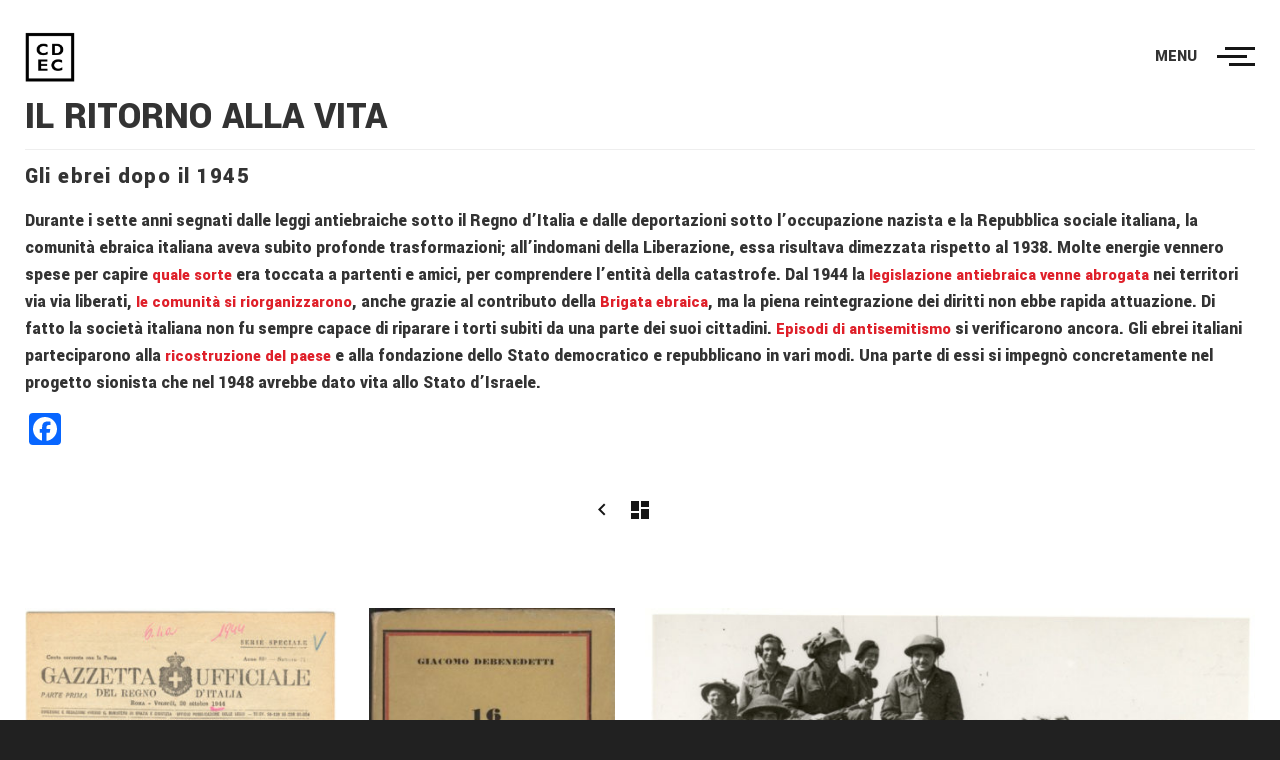

--- FILE ---
content_type: text/html; charset=UTF-8
request_url: https://shoahmuseum.cdec.it/albums/il-ritorno-alla-vita/
body_size: 12801
content:
<!doctype html>
<html lang="it-IT">
<head>
	<meta http-equiv="X-UA-Compatible" content="IE=edge">
	<meta charset="UTF-8">
	<meta name="viewport" content="width=device-width, initial-scale=1">
	<link rel="profile" href="http://gmpg.org/xfn/11">
	<link rel="pingback" href="https://shoahmuseum.cdec.it/xmlrpc.php" />
	<!-- Global site tag (gtag.js) - Google Analytics -->
<script async src="https://www.googletagmanager.com/gtag/js?id=G-J3BJKXLJXN"></script>
<script>
  window.dataLayer = window.dataLayer || [];
  function gtag(){dataLayer.push(arguments);}
  gtag('js', new Date());

  gtag('config', 'G-J3BJKXLJXN');
</script>
	
	
	<title>Il ritorno alla vita &#8211; Shoah Museum</title>
<meta name='robots' content='max-image-preview:large' />
<link rel='dns-prefetch' href='//cdnjs.cloudflare.com' />
<link rel='dns-prefetch' href='//maxcdn.bootstrapcdn.com' />
<link rel='dns-prefetch' href='//static.addtoany.com' />
<link rel='dns-prefetch' href='//fonts.googleapis.com' />
<link rel='dns-prefetch' href='//s.w.org' />
<link rel="alternate" type="application/rss+xml" title="Shoah Museum &raquo; Feed" href="https://shoahmuseum.cdec.it/feed/" />
<link rel="alternate" type="application/rss+xml" title="Shoah Museum &raquo; Feed dei commenti" href="https://shoahmuseum.cdec.it/comments/feed/" />
<script type="text/javascript">
window._wpemojiSettings = {"baseUrl":"https:\/\/s.w.org\/images\/core\/emoji\/14.0.0\/72x72\/","ext":".png","svgUrl":"https:\/\/s.w.org\/images\/core\/emoji\/14.0.0\/svg\/","svgExt":".svg","source":{"concatemoji":"https:\/\/shoahmuseum.cdec.it\/wp-includes\/js\/wp-emoji-release.min.js?ver=6.0.11"}};
/*! This file is auto-generated */
!function(e,a,t){var n,r,o,i=a.createElement("canvas"),p=i.getContext&&i.getContext("2d");function s(e,t){var a=String.fromCharCode,e=(p.clearRect(0,0,i.width,i.height),p.fillText(a.apply(this,e),0,0),i.toDataURL());return p.clearRect(0,0,i.width,i.height),p.fillText(a.apply(this,t),0,0),e===i.toDataURL()}function c(e){var t=a.createElement("script");t.src=e,t.defer=t.type="text/javascript",a.getElementsByTagName("head")[0].appendChild(t)}for(o=Array("flag","emoji"),t.supports={everything:!0,everythingExceptFlag:!0},r=0;r<o.length;r++)t.supports[o[r]]=function(e){if(!p||!p.fillText)return!1;switch(p.textBaseline="top",p.font="600 32px Arial",e){case"flag":return s([127987,65039,8205,9895,65039],[127987,65039,8203,9895,65039])?!1:!s([55356,56826,55356,56819],[55356,56826,8203,55356,56819])&&!s([55356,57332,56128,56423,56128,56418,56128,56421,56128,56430,56128,56423,56128,56447],[55356,57332,8203,56128,56423,8203,56128,56418,8203,56128,56421,8203,56128,56430,8203,56128,56423,8203,56128,56447]);case"emoji":return!s([129777,127995,8205,129778,127999],[129777,127995,8203,129778,127999])}return!1}(o[r]),t.supports.everything=t.supports.everything&&t.supports[o[r]],"flag"!==o[r]&&(t.supports.everythingExceptFlag=t.supports.everythingExceptFlag&&t.supports[o[r]]);t.supports.everythingExceptFlag=t.supports.everythingExceptFlag&&!t.supports.flag,t.DOMReady=!1,t.readyCallback=function(){t.DOMReady=!0},t.supports.everything||(n=function(){t.readyCallback()},a.addEventListener?(a.addEventListener("DOMContentLoaded",n,!1),e.addEventListener("load",n,!1)):(e.attachEvent("onload",n),a.attachEvent("onreadystatechange",function(){"complete"===a.readyState&&t.readyCallback()})),(e=t.source||{}).concatemoji?c(e.concatemoji):e.wpemoji&&e.twemoji&&(c(e.twemoji),c(e.wpemoji)))}(window,document,window._wpemojiSettings);
</script>
<style type="text/css">
img.wp-smiley,
img.emoji {
	display: inline !important;
	border: none !important;
	box-shadow: none !important;
	height: 1em !important;
	width: 1em !important;
	margin: 0 0.07em !important;
	vertical-align: -0.1em !important;
	background: none !important;
	padding: 0 !important;
}
</style>
	<link rel='stylesheet' id='wp-block-library-css'  href='https://shoahmuseum.cdec.it/wp-includes/css/dist/block-library/style.min.css?ver=6.0.11' type='text/css' media='all' />
<style id='wp-block-library-theme-inline-css' type='text/css'>
.wp-block-audio figcaption{color:#555;font-size:13px;text-align:center}.is-dark-theme .wp-block-audio figcaption{color:hsla(0,0%,100%,.65)}.wp-block-code{border:1px solid #ccc;border-radius:4px;font-family:Menlo,Consolas,monaco,monospace;padding:.8em 1em}.wp-block-embed figcaption{color:#555;font-size:13px;text-align:center}.is-dark-theme .wp-block-embed figcaption{color:hsla(0,0%,100%,.65)}.blocks-gallery-caption{color:#555;font-size:13px;text-align:center}.is-dark-theme .blocks-gallery-caption{color:hsla(0,0%,100%,.65)}.wp-block-image figcaption{color:#555;font-size:13px;text-align:center}.is-dark-theme .wp-block-image figcaption{color:hsla(0,0%,100%,.65)}.wp-block-pullquote{border-top:4px solid;border-bottom:4px solid;margin-bottom:1.75em;color:currentColor}.wp-block-pullquote__citation,.wp-block-pullquote cite,.wp-block-pullquote footer{color:currentColor;text-transform:uppercase;font-size:.8125em;font-style:normal}.wp-block-quote{border-left:.25em solid;margin:0 0 1.75em;padding-left:1em}.wp-block-quote cite,.wp-block-quote footer{color:currentColor;font-size:.8125em;position:relative;font-style:normal}.wp-block-quote.has-text-align-right{border-left:none;border-right:.25em solid;padding-left:0;padding-right:1em}.wp-block-quote.has-text-align-center{border:none;padding-left:0}.wp-block-quote.is-large,.wp-block-quote.is-style-large,.wp-block-quote.is-style-plain{border:none}.wp-block-search .wp-block-search__label{font-weight:700}:where(.wp-block-group.has-background){padding:1.25em 2.375em}.wp-block-separator.has-css-opacity{opacity:.4}.wp-block-separator{border:none;border-bottom:2px solid;margin-left:auto;margin-right:auto}.wp-block-separator.has-alpha-channel-opacity{opacity:1}.wp-block-separator:not(.is-style-wide):not(.is-style-dots){width:100px}.wp-block-separator.has-background:not(.is-style-dots){border-bottom:none;height:1px}.wp-block-separator.has-background:not(.is-style-wide):not(.is-style-dots){height:2px}.wp-block-table thead{border-bottom:3px solid}.wp-block-table tfoot{border-top:3px solid}.wp-block-table td,.wp-block-table th{padding:.5em;border:1px solid;word-break:normal}.wp-block-table figcaption{color:#555;font-size:13px;text-align:center}.is-dark-theme .wp-block-table figcaption{color:hsla(0,0%,100%,.65)}.wp-block-video figcaption{color:#555;font-size:13px;text-align:center}.is-dark-theme .wp-block-video figcaption{color:hsla(0,0%,100%,.65)}.wp-block-template-part.has-background{padding:1.25em 2.375em;margin-top:0;margin-bottom:0}
</style>
<style id='global-styles-inline-css' type='text/css'>
body{--wp--preset--color--black: #000000;--wp--preset--color--cyan-bluish-gray: #abb8c3;--wp--preset--color--white: #ffffff;--wp--preset--color--pale-pink: #f78da7;--wp--preset--color--vivid-red: #cf2e2e;--wp--preset--color--luminous-vivid-orange: #ff6900;--wp--preset--color--luminous-vivid-amber: #fcb900;--wp--preset--color--light-green-cyan: #7bdcb5;--wp--preset--color--vivid-green-cyan: #00d084;--wp--preset--color--pale-cyan-blue: #8ed1fc;--wp--preset--color--vivid-cyan-blue: #0693e3;--wp--preset--color--vivid-purple: #9b51e0;--wp--preset--color--primary: #151515;--wp--preset--color--secondary: #999999;--wp--preset--color--accent: #df1f29;--wp--preset--gradient--vivid-cyan-blue-to-vivid-purple: linear-gradient(135deg,rgba(6,147,227,1) 0%,rgb(155,81,224) 100%);--wp--preset--gradient--light-green-cyan-to-vivid-green-cyan: linear-gradient(135deg,rgb(122,220,180) 0%,rgb(0,208,130) 100%);--wp--preset--gradient--luminous-vivid-amber-to-luminous-vivid-orange: linear-gradient(135deg,rgba(252,185,0,1) 0%,rgba(255,105,0,1) 100%);--wp--preset--gradient--luminous-vivid-orange-to-vivid-red: linear-gradient(135deg,rgba(255,105,0,1) 0%,rgb(207,46,46) 100%);--wp--preset--gradient--very-light-gray-to-cyan-bluish-gray: linear-gradient(135deg,rgb(238,238,238) 0%,rgb(169,184,195) 100%);--wp--preset--gradient--cool-to-warm-spectrum: linear-gradient(135deg,rgb(74,234,220) 0%,rgb(151,120,209) 20%,rgb(207,42,186) 40%,rgb(238,44,130) 60%,rgb(251,105,98) 80%,rgb(254,248,76) 100%);--wp--preset--gradient--blush-light-purple: linear-gradient(135deg,rgb(255,206,236) 0%,rgb(152,150,240) 100%);--wp--preset--gradient--blush-bordeaux: linear-gradient(135deg,rgb(254,205,165) 0%,rgb(254,45,45) 50%,rgb(107,0,62) 100%);--wp--preset--gradient--luminous-dusk: linear-gradient(135deg,rgb(255,203,112) 0%,rgb(199,81,192) 50%,rgb(65,88,208) 100%);--wp--preset--gradient--pale-ocean: linear-gradient(135deg,rgb(255,245,203) 0%,rgb(182,227,212) 50%,rgb(51,167,181) 100%);--wp--preset--gradient--electric-grass: linear-gradient(135deg,rgb(202,248,128) 0%,rgb(113,206,126) 100%);--wp--preset--gradient--midnight: linear-gradient(135deg,rgb(2,3,129) 0%,rgb(40,116,252) 100%);--wp--preset--duotone--dark-grayscale: url('#wp-duotone-dark-grayscale');--wp--preset--duotone--grayscale: url('#wp-duotone-grayscale');--wp--preset--duotone--purple-yellow: url('#wp-duotone-purple-yellow');--wp--preset--duotone--blue-red: url('#wp-duotone-blue-red');--wp--preset--duotone--midnight: url('#wp-duotone-midnight');--wp--preset--duotone--magenta-yellow: url('#wp-duotone-magenta-yellow');--wp--preset--duotone--purple-green: url('#wp-duotone-purple-green');--wp--preset--duotone--blue-orange: url('#wp-duotone-blue-orange');--wp--preset--font-size--small: 14px;--wp--preset--font-size--medium: 20px;--wp--preset--font-size--large: 24px;--wp--preset--font-size--x-large: 42px;--wp--preset--font-size--normal: 19px;--wp--preset--font-size--huge: 28px;}.has-black-color{color: var(--wp--preset--color--black) !important;}.has-cyan-bluish-gray-color{color: var(--wp--preset--color--cyan-bluish-gray) !important;}.has-white-color{color: var(--wp--preset--color--white) !important;}.has-pale-pink-color{color: var(--wp--preset--color--pale-pink) !important;}.has-vivid-red-color{color: var(--wp--preset--color--vivid-red) !important;}.has-luminous-vivid-orange-color{color: var(--wp--preset--color--luminous-vivid-orange) !important;}.has-luminous-vivid-amber-color{color: var(--wp--preset--color--luminous-vivid-amber) !important;}.has-light-green-cyan-color{color: var(--wp--preset--color--light-green-cyan) !important;}.has-vivid-green-cyan-color{color: var(--wp--preset--color--vivid-green-cyan) !important;}.has-pale-cyan-blue-color{color: var(--wp--preset--color--pale-cyan-blue) !important;}.has-vivid-cyan-blue-color{color: var(--wp--preset--color--vivid-cyan-blue) !important;}.has-vivid-purple-color{color: var(--wp--preset--color--vivid-purple) !important;}.has-black-background-color{background-color: var(--wp--preset--color--black) !important;}.has-cyan-bluish-gray-background-color{background-color: var(--wp--preset--color--cyan-bluish-gray) !important;}.has-white-background-color{background-color: var(--wp--preset--color--white) !important;}.has-pale-pink-background-color{background-color: var(--wp--preset--color--pale-pink) !important;}.has-vivid-red-background-color{background-color: var(--wp--preset--color--vivid-red) !important;}.has-luminous-vivid-orange-background-color{background-color: var(--wp--preset--color--luminous-vivid-orange) !important;}.has-luminous-vivid-amber-background-color{background-color: var(--wp--preset--color--luminous-vivid-amber) !important;}.has-light-green-cyan-background-color{background-color: var(--wp--preset--color--light-green-cyan) !important;}.has-vivid-green-cyan-background-color{background-color: var(--wp--preset--color--vivid-green-cyan) !important;}.has-pale-cyan-blue-background-color{background-color: var(--wp--preset--color--pale-cyan-blue) !important;}.has-vivid-cyan-blue-background-color{background-color: var(--wp--preset--color--vivid-cyan-blue) !important;}.has-vivid-purple-background-color{background-color: var(--wp--preset--color--vivid-purple) !important;}.has-black-border-color{border-color: var(--wp--preset--color--black) !important;}.has-cyan-bluish-gray-border-color{border-color: var(--wp--preset--color--cyan-bluish-gray) !important;}.has-white-border-color{border-color: var(--wp--preset--color--white) !important;}.has-pale-pink-border-color{border-color: var(--wp--preset--color--pale-pink) !important;}.has-vivid-red-border-color{border-color: var(--wp--preset--color--vivid-red) !important;}.has-luminous-vivid-orange-border-color{border-color: var(--wp--preset--color--luminous-vivid-orange) !important;}.has-luminous-vivid-amber-border-color{border-color: var(--wp--preset--color--luminous-vivid-amber) !important;}.has-light-green-cyan-border-color{border-color: var(--wp--preset--color--light-green-cyan) !important;}.has-vivid-green-cyan-border-color{border-color: var(--wp--preset--color--vivid-green-cyan) !important;}.has-pale-cyan-blue-border-color{border-color: var(--wp--preset--color--pale-cyan-blue) !important;}.has-vivid-cyan-blue-border-color{border-color: var(--wp--preset--color--vivid-cyan-blue) !important;}.has-vivid-purple-border-color{border-color: var(--wp--preset--color--vivid-purple) !important;}.has-vivid-cyan-blue-to-vivid-purple-gradient-background{background: var(--wp--preset--gradient--vivid-cyan-blue-to-vivid-purple) !important;}.has-light-green-cyan-to-vivid-green-cyan-gradient-background{background: var(--wp--preset--gradient--light-green-cyan-to-vivid-green-cyan) !important;}.has-luminous-vivid-amber-to-luminous-vivid-orange-gradient-background{background: var(--wp--preset--gradient--luminous-vivid-amber-to-luminous-vivid-orange) !important;}.has-luminous-vivid-orange-to-vivid-red-gradient-background{background: var(--wp--preset--gradient--luminous-vivid-orange-to-vivid-red) !important;}.has-very-light-gray-to-cyan-bluish-gray-gradient-background{background: var(--wp--preset--gradient--very-light-gray-to-cyan-bluish-gray) !important;}.has-cool-to-warm-spectrum-gradient-background{background: var(--wp--preset--gradient--cool-to-warm-spectrum) !important;}.has-blush-light-purple-gradient-background{background: var(--wp--preset--gradient--blush-light-purple) !important;}.has-blush-bordeaux-gradient-background{background: var(--wp--preset--gradient--blush-bordeaux) !important;}.has-luminous-dusk-gradient-background{background: var(--wp--preset--gradient--luminous-dusk) !important;}.has-pale-ocean-gradient-background{background: var(--wp--preset--gradient--pale-ocean) !important;}.has-electric-grass-gradient-background{background: var(--wp--preset--gradient--electric-grass) !important;}.has-midnight-gradient-background{background: var(--wp--preset--gradient--midnight) !important;}.has-small-font-size{font-size: var(--wp--preset--font-size--small) !important;}.has-medium-font-size{font-size: var(--wp--preset--font-size--medium) !important;}.has-large-font-size{font-size: var(--wp--preset--font-size--large) !important;}.has-x-large-font-size{font-size: var(--wp--preset--font-size--x-large) !important;}
</style>
<link rel='stylesheet' id='WPxdamsbridgeAwesome-css'  href='https://maxcdn.bootstrapcdn.com/font-awesome/4.6.3/css/font-awesome.min.css?ver=6.0.11' type='text/css' media='all' />
<link rel='stylesheet' id='WPxdamsbridgeStyles-css'  href='https://fonts.googleapis.com/css?family=Open+Sans%3A400%2C400italic%2C700&#038;ver=6.0.11' type='text/css' media='all' />
<link rel='stylesheet' id='WPxdamsbridgeStyles1-css'  href='https://fonts.googleapis.com/css?family=Oxygen%3A400%2C300%2C200&#038;ver=6.0.11' type='text/css' media='all' />
<link rel='stylesheet' id='WPxdamsbridgeStylesLightbox-css'  href='https://cdnjs.cloudflare.com/ajax/libs/bootstrap-lightbox/0.7.0/bootstrap-lightbox.min.css?ver=6.0.11' type='text/css' media='all' />
<link rel='stylesheet' id='WPxdamsbridgeStyles2-css'  href='https://maxcdn.bootstrapcdn.com/bootstrap/3.3.7/css/bootstrap.min.css?ver=6.0.11' type='text/css' media='all' />
<link rel='stylesheet' id='WPxdamsbridgeStylesTree-css'  href='https://cdnjs.cloudflare.com/ajax/libs/bootstrap-treeview/1.2.0/bootstrap-treeview.min.css?ver=6.0.11' type='text/css' media='all' />
<link rel='stylesheet' id='WPxdamsbridgeStylesCustom-css'  href='https://shoahmuseum.cdec.it/wp-content/plugins/WPxdamsBridge/WPxdams_custom//css/custom_style.css?ver=6.0.11' type='text/css' media='all' />
<link rel='stylesheet' id='rs-plugin-settings-css'  href='https://shoahmuseum.cdec.it/wp-content/plugins/revslider/public/assets/css/settings.css?ver=5.4.3.1' type='text/css' media='all' />
<style id='rs-plugin-settings-inline-css' type='text/css'>
#rs-demo-id {}
</style>
<link rel='stylesheet' id='normalize-css'  href='https://shoahmuseum.cdec.it/wp-content/themes/emilynolan/assets/css/vendors/normalize.css?ver=1.0.0' type='text/css' media='all' />
<link rel='stylesheet' id='bootstrap-grid-css'  href='https://shoahmuseum.cdec.it/wp-content/themes/emilynolan/assets/css/vendors/bootstrap-grid.min.css?ver=1.0.0' type='text/css' media='all' />
<link rel='stylesheet' id='swiper-css'  href='https://shoahmuseum.cdec.it/wp-content/themes/emilynolan/assets/css/vendors/swiper.min.css?ver=1.0.0' type='text/css' media='all' />
<link rel='stylesheet' id='socicon-css'  href='https://shoahmuseum.cdec.it/wp-content/themes/emilynolan/assets/css/vendors/socicon.css?ver=1.0.0' type='text/css' media='all' />
<link rel='stylesheet' id='unite-gallery-css'  href='https://shoahmuseum.cdec.it/wp-content/themes/emilynolan/assets/css/vendors/unite-gallery.css?ver=1.0.0' type='text/css' media='all' />
<link rel='stylesheet' id='ug-theme-default-css'  href='https://shoahmuseum.cdec.it/wp-content/themes/emilynolan/assets/css/vendors/ug-theme-default.css?ver=1.0.0' type='text/css' media='all' />
<link rel='stylesheet' id='emilynolan-custom-css'  href='https://shoahmuseum.cdec.it/wp-content/themes/emilynolan/assets/css/style.css?ver=1.0.0' type='text/css' media='all' />
<link rel='stylesheet' id='addtoany-css'  href='https://shoahmuseum.cdec.it/wp-content/plugins/add-to-any/addtoany.min.css?ver=1.16' type='text/css' media='all' />
<script type='text/javascript' src='https://shoahmuseum.cdec.it/wp-content/plugins/WPxdamsBridge/WPxdams_templates/js/xdamsStory.js?ver=6.0.11' id='WPxdamsbridgeStory-js'></script>
<script type='text/javascript' src='https://cdnjs.cloudflare.com/ajax/libs/jquery/3.1.1/jquery.min.js?ver=6.0.11' id='WPxdamsbridgejquerybootstrap-js'></script>
<script type='text/javascript' src='https://maxcdn.bootstrapcdn.com/bootstrap/3.3.7/js/bootstrap.min.js?ver=6.0.11' id='WPxdamsbridgeBootstrap-js'></script>
<script type='text/javascript' src='https://cdnjs.cloudflare.com/ajax/libs/bootstrap-lightbox/0.7.0/bootstrap-lightbox.min.js?ver=6.0.11' id='WPxdamsbridgeBootstrapLightbox-js'></script>
<script type='text/javascript' src='https://cdnjs.cloudflare.com/ajax/libs/bootstrap-treeview/1.2.0/bootstrap-treeview.min.js?ver=6.0.11' id='WPxdamsbridgeBootstrapTree-js'></script>
<script type='text/javascript' id='addtoany-core-js-before'>
window.a2a_config=window.a2a_config||{};a2a_config.callbacks=[];a2a_config.overlays=[];a2a_config.templates={};a2a_localize = {
	Share: "Share",
	Save: "Salva",
	Subscribe: "Abbonati",
	Email: "Email",
	Bookmark: "Segnalibro",
	ShowAll: "espandi",
	ShowLess: "comprimi",
	FindServices: "Trova servizi",
	FindAnyServiceToAddTo: "Trova subito un servizio da aggiungere",
	PoweredBy: "Powered by",
	ShareViaEmail: "Condividi via email",
	SubscribeViaEmail: "Iscriviti via email",
	BookmarkInYourBrowser: "Aggiungi ai segnalibri",
	BookmarkInstructions: "Premi Ctrl+D o \u2318+D per mettere questa pagina nei preferiti",
	AddToYourFavorites: "Aggiungi ai favoriti",
	SendFromWebOrProgram: "Invia da qualsiasi indirizzo email o programma di posta elettronica",
	EmailProgram: "Programma di posta elettronica",
	More: "Di più&#8230;",
	ThanksForSharing: "Thanks for sharing!",
	ThanksForFollowing: "Thanks for following!"
};
</script>
<script type='text/javascript' async src='https://static.addtoany.com/menu/page.js' id='addtoany-core-js'></script>
<script type='text/javascript' src='https://shoahmuseum.cdec.it/wp-includes/js/jquery/jquery.min.js?ver=3.6.0' id='jquery-core-js'></script>
<script type='text/javascript' src='https://shoahmuseum.cdec.it/wp-includes/js/jquery/jquery-migrate.min.js?ver=3.3.2' id='jquery-migrate-js'></script>
<script type='text/javascript' async src='https://shoahmuseum.cdec.it/wp-content/plugins/add-to-any/addtoany.min.js?ver=1.1' id='addtoany-jquery-js'></script>
<script type='text/javascript' src='https://shoahmuseum.cdec.it/wp-content/plugins/revslider/public/assets/js/jquery.themepunch.tools.min.js?ver=5.4.3.1' id='tp-tools-js'></script>
<script type='text/javascript' src='https://shoahmuseum.cdec.it/wp-content/plugins/revslider/public/assets/js/jquery.themepunch.revolution.min.js?ver=5.4.3.1' id='revmin-js'></script>
<link rel="https://api.w.org/" href="https://shoahmuseum.cdec.it/wp-json/" /><link rel="EditURI" type="application/rsd+xml" title="RSD" href="https://shoahmuseum.cdec.it/xmlrpc.php?rsd" />
<link rel="wlwmanifest" type="application/wlwmanifest+xml" href="https://shoahmuseum.cdec.it/wp-includes/wlwmanifest.xml" /> 
<meta name="generator" content="WordPress 6.0.11" />
<link rel="canonical" href="https://shoahmuseum.cdec.it/albums/il-ritorno-alla-vita/" />
<link rel='shortlink' href='https://shoahmuseum.cdec.it/?p=2115' />
<link rel="alternate" type="application/json+oembed" href="https://shoahmuseum.cdec.it/wp-json/oembed/1.0/embed?url=https%3A%2F%2Fshoahmuseum.cdec.it%2Falbums%2Fil-ritorno-alla-vita%2F" />
<link rel="alternate" type="text/xml+oembed" href="https://shoahmuseum.cdec.it/wp-json/oembed/1.0/embed?url=https%3A%2F%2Fshoahmuseum.cdec.it%2Falbums%2Fil-ritorno-alla-vita%2F&#038;format=xml" />
<meta name="generator" content="Powered by Slider Revolution 5.4.3.1 - responsive, Mobile-Friendly Slider Plugin for WordPress with comfortable drag and drop interface." />
<link rel="icon" href="https://shoahmuseum.cdec.it/wp-content/uploads/2021/01/cropped-solo-logo-520-32x32.jpg" sizes="32x32" />
<link rel="icon" href="https://shoahmuseum.cdec.it/wp-content/uploads/2021/01/cropped-solo-logo-520-192x192.jpg" sizes="192x192" />
<link rel="apple-touch-icon" href="https://shoahmuseum.cdec.it/wp-content/uploads/2021/01/cropped-solo-logo-520-180x180.jpg" />
<meta name="msapplication-TileImage" content="https://shoahmuseum.cdec.it/wp-content/uploads/2021/01/cropped-solo-logo-520-270x270.jpg" />
<script type="text/javascript">function setREVStartSize(e){
				try{ var i=jQuery(window).width(),t=9999,r=0,n=0,l=0,f=0,s=0,h=0;					
					if(e.responsiveLevels&&(jQuery.each(e.responsiveLevels,function(e,f){f>i&&(t=r=f,l=e),i>f&&f>r&&(r=f,n=e)}),t>r&&(l=n)),f=e.gridheight[l]||e.gridheight[0]||e.gridheight,s=e.gridwidth[l]||e.gridwidth[0]||e.gridwidth,h=i/s,h=h>1?1:h,f=Math.round(h*f),"fullscreen"==e.sliderLayout){var u=(e.c.width(),jQuery(window).height());if(void 0!=e.fullScreenOffsetContainer){var c=e.fullScreenOffsetContainer.split(",");if (c) jQuery.each(c,function(e,i){u=jQuery(i).length>0?u-jQuery(i).outerHeight(!0):u}),e.fullScreenOffset.split("%").length>1&&void 0!=e.fullScreenOffset&&e.fullScreenOffset.length>0?u-=jQuery(window).height()*parseInt(e.fullScreenOffset,0)/100:void 0!=e.fullScreenOffset&&e.fullScreenOffset.length>0&&(u-=parseInt(e.fullScreenOffset,0))}f=u}else void 0!=e.minHeight&&f<e.minHeight&&(f=e.minHeight);e.c.closest(".rev_slider_wrapper").css({height:f})					
				}catch(d){console.log("Failure at Presize of Slider:"+d)}
			};</script>
<style id="kirki-inline-styles">.ms-section__block, .ms-footer__inner{max-width:1230px;}html, .hamburger-label, .ms-section__block p{font-family:Yantramanav;font-weight:300;}.slide-inner--info h1{font-family:Yantramanav;font-weight:900;}.page-header{font-family:Yantramanav;font-weight:700;text-align:left;}.page-desc-block{font-family:Yantramanav;font-size:1.4em;font-weight:300;letter-spacing:.05em;text-align:left;}.post-item__title{font-family:Yantramanav;font-size:20px;font-weight:400;letter-spacing:.05em;text-align:left;}.ms-logo img{height:50px;}::selection{color:#ffffff!important;background-color:#555555!important;}::-moz-selection{color:#ffffff !important;background-color:#555555!important;}a, .about__role, .ms-right-sidebar a:hover, .ms-nav-item:active .ms-btn, .ms-nav-item:focus .ms-btn, .ms-nav-item:hover .ms-btn, .ms-button:hover, .nav-next a:hover .post-title, .nav-previous a:hover .post-title, .ms-nav-item:hover .nav-item__btn, .ms-right-sidebar ul a:hover, .sub-menu .ms-nav-item:hover .nav-item__btn{color:#df1f29;}.ms-btn::before, .ms-post-date, .btn-load, .about__role::after, .ms-btn--slider::before, .ms-button:after, .post-item__link::after, .nav-item__btn::before, .ms-menu-section .nav-item__btn::before{background-color:#df1f29;}input:focus, textarea:focus, .btn-load{border-color:#df1f29;}/* devanagari */
@font-face {
  font-family: 'Yantramanav';
  font-style: normal;
  font-weight: 100;
  font-display: swap;
  src: url(https://shoahmuseum.cdec.it/wp-content/fonts/yantramanav/font) format('woff');
  unicode-range: U+0900-097F, U+1CD0-1CF9, U+200C-200D, U+20A8, U+20B9, U+20F0, U+25CC, U+A830-A839, U+A8E0-A8FF, U+11B00-11B09;
}
/* latin-ext */
@font-face {
  font-family: 'Yantramanav';
  font-style: normal;
  font-weight: 100;
  font-display: swap;
  src: url(https://shoahmuseum.cdec.it/wp-content/fonts/yantramanav/font) format('woff');
  unicode-range: U+0100-02BA, U+02BD-02C5, U+02C7-02CC, U+02CE-02D7, U+02DD-02FF, U+0304, U+0308, U+0329, U+1D00-1DBF, U+1E00-1E9F, U+1EF2-1EFF, U+2020, U+20A0-20AB, U+20AD-20C0, U+2113, U+2C60-2C7F, U+A720-A7FF;
}
/* latin */
@font-face {
  font-family: 'Yantramanav';
  font-style: normal;
  font-weight: 100;
  font-display: swap;
  src: url(https://shoahmuseum.cdec.it/wp-content/fonts/yantramanav/font) format('woff');
  unicode-range: U+0000-00FF, U+0131, U+0152-0153, U+02BB-02BC, U+02C6, U+02DA, U+02DC, U+0304, U+0308, U+0329, U+2000-206F, U+20AC, U+2122, U+2191, U+2193, U+2212, U+2215, U+FEFF, U+FFFD;
}
/* devanagari */
@font-face {
  font-family: 'Yantramanav';
  font-style: normal;
  font-weight: 300;
  font-display: swap;
  src: url(https://shoahmuseum.cdec.it/wp-content/fonts/yantramanav/font) format('woff');
  unicode-range: U+0900-097F, U+1CD0-1CF9, U+200C-200D, U+20A8, U+20B9, U+20F0, U+25CC, U+A830-A839, U+A8E0-A8FF, U+11B00-11B09;
}
/* latin-ext */
@font-face {
  font-family: 'Yantramanav';
  font-style: normal;
  font-weight: 300;
  font-display: swap;
  src: url(https://shoahmuseum.cdec.it/wp-content/fonts/yantramanav/font) format('woff');
  unicode-range: U+0100-02BA, U+02BD-02C5, U+02C7-02CC, U+02CE-02D7, U+02DD-02FF, U+0304, U+0308, U+0329, U+1D00-1DBF, U+1E00-1E9F, U+1EF2-1EFF, U+2020, U+20A0-20AB, U+20AD-20C0, U+2113, U+2C60-2C7F, U+A720-A7FF;
}
/* latin */
@font-face {
  font-family: 'Yantramanav';
  font-style: normal;
  font-weight: 300;
  font-display: swap;
  src: url(https://shoahmuseum.cdec.it/wp-content/fonts/yantramanav/font) format('woff');
  unicode-range: U+0000-00FF, U+0131, U+0152-0153, U+02BB-02BC, U+02C6, U+02DA, U+02DC, U+0304, U+0308, U+0329, U+2000-206F, U+20AC, U+2122, U+2191, U+2193, U+2212, U+2215, U+FEFF, U+FFFD;
}
/* devanagari */
@font-face {
  font-family: 'Yantramanav';
  font-style: normal;
  font-weight: 400;
  font-display: swap;
  src: url(https://shoahmuseum.cdec.it/wp-content/fonts/yantramanav/font) format('woff');
  unicode-range: U+0900-097F, U+1CD0-1CF9, U+200C-200D, U+20A8, U+20B9, U+20F0, U+25CC, U+A830-A839, U+A8E0-A8FF, U+11B00-11B09;
}
/* latin-ext */
@font-face {
  font-family: 'Yantramanav';
  font-style: normal;
  font-weight: 400;
  font-display: swap;
  src: url(https://shoahmuseum.cdec.it/wp-content/fonts/yantramanav/font) format('woff');
  unicode-range: U+0100-02BA, U+02BD-02C5, U+02C7-02CC, U+02CE-02D7, U+02DD-02FF, U+0304, U+0308, U+0329, U+1D00-1DBF, U+1E00-1E9F, U+1EF2-1EFF, U+2020, U+20A0-20AB, U+20AD-20C0, U+2113, U+2C60-2C7F, U+A720-A7FF;
}
/* latin */
@font-face {
  font-family: 'Yantramanav';
  font-style: normal;
  font-weight: 400;
  font-display: swap;
  src: url(https://shoahmuseum.cdec.it/wp-content/fonts/yantramanav/font) format('woff');
  unicode-range: U+0000-00FF, U+0131, U+0152-0153, U+02BB-02BC, U+02C6, U+02DA, U+02DC, U+0304, U+0308, U+0329, U+2000-206F, U+20AC, U+2122, U+2191, U+2193, U+2212, U+2215, U+FEFF, U+FFFD;
}
/* devanagari */
@font-face {
  font-family: 'Yantramanav';
  font-style: normal;
  font-weight: 500;
  font-display: swap;
  src: url(https://shoahmuseum.cdec.it/wp-content/fonts/yantramanav/font) format('woff');
  unicode-range: U+0900-097F, U+1CD0-1CF9, U+200C-200D, U+20A8, U+20B9, U+20F0, U+25CC, U+A830-A839, U+A8E0-A8FF, U+11B00-11B09;
}
/* latin-ext */
@font-face {
  font-family: 'Yantramanav';
  font-style: normal;
  font-weight: 500;
  font-display: swap;
  src: url(https://shoahmuseum.cdec.it/wp-content/fonts/yantramanav/font) format('woff');
  unicode-range: U+0100-02BA, U+02BD-02C5, U+02C7-02CC, U+02CE-02D7, U+02DD-02FF, U+0304, U+0308, U+0329, U+1D00-1DBF, U+1E00-1E9F, U+1EF2-1EFF, U+2020, U+20A0-20AB, U+20AD-20C0, U+2113, U+2C60-2C7F, U+A720-A7FF;
}
/* latin */
@font-face {
  font-family: 'Yantramanav';
  font-style: normal;
  font-weight: 500;
  font-display: swap;
  src: url(https://shoahmuseum.cdec.it/wp-content/fonts/yantramanav/font) format('woff');
  unicode-range: U+0000-00FF, U+0131, U+0152-0153, U+02BB-02BC, U+02C6, U+02DA, U+02DC, U+0304, U+0308, U+0329, U+2000-206F, U+20AC, U+2122, U+2191, U+2193, U+2212, U+2215, U+FEFF, U+FFFD;
}
/* devanagari */
@font-face {
  font-family: 'Yantramanav';
  font-style: normal;
  font-weight: 700;
  font-display: swap;
  src: url(https://shoahmuseum.cdec.it/wp-content/fonts/yantramanav/font) format('woff');
  unicode-range: U+0900-097F, U+1CD0-1CF9, U+200C-200D, U+20A8, U+20B9, U+20F0, U+25CC, U+A830-A839, U+A8E0-A8FF, U+11B00-11B09;
}
/* latin-ext */
@font-face {
  font-family: 'Yantramanav';
  font-style: normal;
  font-weight: 700;
  font-display: swap;
  src: url(https://shoahmuseum.cdec.it/wp-content/fonts/yantramanav/font) format('woff');
  unicode-range: U+0100-02BA, U+02BD-02C5, U+02C7-02CC, U+02CE-02D7, U+02DD-02FF, U+0304, U+0308, U+0329, U+1D00-1DBF, U+1E00-1E9F, U+1EF2-1EFF, U+2020, U+20A0-20AB, U+20AD-20C0, U+2113, U+2C60-2C7F, U+A720-A7FF;
}
/* latin */
@font-face {
  font-family: 'Yantramanav';
  font-style: normal;
  font-weight: 700;
  font-display: swap;
  src: url(https://shoahmuseum.cdec.it/wp-content/fonts/yantramanav/font) format('woff');
  unicode-range: U+0000-00FF, U+0131, U+0152-0153, U+02BB-02BC, U+02C6, U+02DA, U+02DC, U+0304, U+0308, U+0329, U+2000-206F, U+20AC, U+2122, U+2191, U+2193, U+2212, U+2215, U+FEFF, U+FFFD;
}
/* devanagari */
@font-face {
  font-family: 'Yantramanav';
  font-style: normal;
  font-weight: 900;
  font-display: swap;
  src: url(https://shoahmuseum.cdec.it/wp-content/fonts/yantramanav/font) format('woff');
  unicode-range: U+0900-097F, U+1CD0-1CF9, U+200C-200D, U+20A8, U+20B9, U+20F0, U+25CC, U+A830-A839, U+A8E0-A8FF, U+11B00-11B09;
}
/* latin-ext */
@font-face {
  font-family: 'Yantramanav';
  font-style: normal;
  font-weight: 900;
  font-display: swap;
  src: url(https://shoahmuseum.cdec.it/wp-content/fonts/yantramanav/font) format('woff');
  unicode-range: U+0100-02BA, U+02BD-02C5, U+02C7-02CC, U+02CE-02D7, U+02DD-02FF, U+0304, U+0308, U+0329, U+1D00-1DBF, U+1E00-1E9F, U+1EF2-1EFF, U+2020, U+20A0-20AB, U+20AD-20C0, U+2113, U+2C60-2C7F, U+A720-A7FF;
}
/* latin */
@font-face {
  font-family: 'Yantramanav';
  font-style: normal;
  font-weight: 900;
  font-display: swap;
  src: url(https://shoahmuseum.cdec.it/wp-content/fonts/yantramanav/font) format('woff');
  unicode-range: U+0000-00FF, U+0131, U+0152-0153, U+02BB-02BC, U+02C6, U+02DA, U+02DC, U+0304, U+0308, U+0329, U+2000-206F, U+20AC, U+2122, U+2191, U+2193, U+2212, U+2215, U+FEFF, U+FFFD;
}/* devanagari */
@font-face {
  font-family: 'Yantramanav';
  font-style: normal;
  font-weight: 100;
  font-display: swap;
  src: url(https://shoahmuseum.cdec.it/wp-content/fonts/yantramanav/font) format('woff');
  unicode-range: U+0900-097F, U+1CD0-1CF9, U+200C-200D, U+20A8, U+20B9, U+20F0, U+25CC, U+A830-A839, U+A8E0-A8FF, U+11B00-11B09;
}
/* latin-ext */
@font-face {
  font-family: 'Yantramanav';
  font-style: normal;
  font-weight: 100;
  font-display: swap;
  src: url(https://shoahmuseum.cdec.it/wp-content/fonts/yantramanav/font) format('woff');
  unicode-range: U+0100-02BA, U+02BD-02C5, U+02C7-02CC, U+02CE-02D7, U+02DD-02FF, U+0304, U+0308, U+0329, U+1D00-1DBF, U+1E00-1E9F, U+1EF2-1EFF, U+2020, U+20A0-20AB, U+20AD-20C0, U+2113, U+2C60-2C7F, U+A720-A7FF;
}
/* latin */
@font-face {
  font-family: 'Yantramanav';
  font-style: normal;
  font-weight: 100;
  font-display: swap;
  src: url(https://shoahmuseum.cdec.it/wp-content/fonts/yantramanav/font) format('woff');
  unicode-range: U+0000-00FF, U+0131, U+0152-0153, U+02BB-02BC, U+02C6, U+02DA, U+02DC, U+0304, U+0308, U+0329, U+2000-206F, U+20AC, U+2122, U+2191, U+2193, U+2212, U+2215, U+FEFF, U+FFFD;
}
/* devanagari */
@font-face {
  font-family: 'Yantramanav';
  font-style: normal;
  font-weight: 300;
  font-display: swap;
  src: url(https://shoahmuseum.cdec.it/wp-content/fonts/yantramanav/font) format('woff');
  unicode-range: U+0900-097F, U+1CD0-1CF9, U+200C-200D, U+20A8, U+20B9, U+20F0, U+25CC, U+A830-A839, U+A8E0-A8FF, U+11B00-11B09;
}
/* latin-ext */
@font-face {
  font-family: 'Yantramanav';
  font-style: normal;
  font-weight: 300;
  font-display: swap;
  src: url(https://shoahmuseum.cdec.it/wp-content/fonts/yantramanav/font) format('woff');
  unicode-range: U+0100-02BA, U+02BD-02C5, U+02C7-02CC, U+02CE-02D7, U+02DD-02FF, U+0304, U+0308, U+0329, U+1D00-1DBF, U+1E00-1E9F, U+1EF2-1EFF, U+2020, U+20A0-20AB, U+20AD-20C0, U+2113, U+2C60-2C7F, U+A720-A7FF;
}
/* latin */
@font-face {
  font-family: 'Yantramanav';
  font-style: normal;
  font-weight: 300;
  font-display: swap;
  src: url(https://shoahmuseum.cdec.it/wp-content/fonts/yantramanav/font) format('woff');
  unicode-range: U+0000-00FF, U+0131, U+0152-0153, U+02BB-02BC, U+02C6, U+02DA, U+02DC, U+0304, U+0308, U+0329, U+2000-206F, U+20AC, U+2122, U+2191, U+2193, U+2212, U+2215, U+FEFF, U+FFFD;
}
/* devanagari */
@font-face {
  font-family: 'Yantramanav';
  font-style: normal;
  font-weight: 400;
  font-display: swap;
  src: url(https://shoahmuseum.cdec.it/wp-content/fonts/yantramanav/font) format('woff');
  unicode-range: U+0900-097F, U+1CD0-1CF9, U+200C-200D, U+20A8, U+20B9, U+20F0, U+25CC, U+A830-A839, U+A8E0-A8FF, U+11B00-11B09;
}
/* latin-ext */
@font-face {
  font-family: 'Yantramanav';
  font-style: normal;
  font-weight: 400;
  font-display: swap;
  src: url(https://shoahmuseum.cdec.it/wp-content/fonts/yantramanav/font) format('woff');
  unicode-range: U+0100-02BA, U+02BD-02C5, U+02C7-02CC, U+02CE-02D7, U+02DD-02FF, U+0304, U+0308, U+0329, U+1D00-1DBF, U+1E00-1E9F, U+1EF2-1EFF, U+2020, U+20A0-20AB, U+20AD-20C0, U+2113, U+2C60-2C7F, U+A720-A7FF;
}
/* latin */
@font-face {
  font-family: 'Yantramanav';
  font-style: normal;
  font-weight: 400;
  font-display: swap;
  src: url(https://shoahmuseum.cdec.it/wp-content/fonts/yantramanav/font) format('woff');
  unicode-range: U+0000-00FF, U+0131, U+0152-0153, U+02BB-02BC, U+02C6, U+02DA, U+02DC, U+0304, U+0308, U+0329, U+2000-206F, U+20AC, U+2122, U+2191, U+2193, U+2212, U+2215, U+FEFF, U+FFFD;
}
/* devanagari */
@font-face {
  font-family: 'Yantramanav';
  font-style: normal;
  font-weight: 500;
  font-display: swap;
  src: url(https://shoahmuseum.cdec.it/wp-content/fonts/yantramanav/font) format('woff');
  unicode-range: U+0900-097F, U+1CD0-1CF9, U+200C-200D, U+20A8, U+20B9, U+20F0, U+25CC, U+A830-A839, U+A8E0-A8FF, U+11B00-11B09;
}
/* latin-ext */
@font-face {
  font-family: 'Yantramanav';
  font-style: normal;
  font-weight: 500;
  font-display: swap;
  src: url(https://shoahmuseum.cdec.it/wp-content/fonts/yantramanav/font) format('woff');
  unicode-range: U+0100-02BA, U+02BD-02C5, U+02C7-02CC, U+02CE-02D7, U+02DD-02FF, U+0304, U+0308, U+0329, U+1D00-1DBF, U+1E00-1E9F, U+1EF2-1EFF, U+2020, U+20A0-20AB, U+20AD-20C0, U+2113, U+2C60-2C7F, U+A720-A7FF;
}
/* latin */
@font-face {
  font-family: 'Yantramanav';
  font-style: normal;
  font-weight: 500;
  font-display: swap;
  src: url(https://shoahmuseum.cdec.it/wp-content/fonts/yantramanav/font) format('woff');
  unicode-range: U+0000-00FF, U+0131, U+0152-0153, U+02BB-02BC, U+02C6, U+02DA, U+02DC, U+0304, U+0308, U+0329, U+2000-206F, U+20AC, U+2122, U+2191, U+2193, U+2212, U+2215, U+FEFF, U+FFFD;
}
/* devanagari */
@font-face {
  font-family: 'Yantramanav';
  font-style: normal;
  font-weight: 700;
  font-display: swap;
  src: url(https://shoahmuseum.cdec.it/wp-content/fonts/yantramanav/font) format('woff');
  unicode-range: U+0900-097F, U+1CD0-1CF9, U+200C-200D, U+20A8, U+20B9, U+20F0, U+25CC, U+A830-A839, U+A8E0-A8FF, U+11B00-11B09;
}
/* latin-ext */
@font-face {
  font-family: 'Yantramanav';
  font-style: normal;
  font-weight: 700;
  font-display: swap;
  src: url(https://shoahmuseum.cdec.it/wp-content/fonts/yantramanav/font) format('woff');
  unicode-range: U+0100-02BA, U+02BD-02C5, U+02C7-02CC, U+02CE-02D7, U+02DD-02FF, U+0304, U+0308, U+0329, U+1D00-1DBF, U+1E00-1E9F, U+1EF2-1EFF, U+2020, U+20A0-20AB, U+20AD-20C0, U+2113, U+2C60-2C7F, U+A720-A7FF;
}
/* latin */
@font-face {
  font-family: 'Yantramanav';
  font-style: normal;
  font-weight: 700;
  font-display: swap;
  src: url(https://shoahmuseum.cdec.it/wp-content/fonts/yantramanav/font) format('woff');
  unicode-range: U+0000-00FF, U+0131, U+0152-0153, U+02BB-02BC, U+02C6, U+02DA, U+02DC, U+0304, U+0308, U+0329, U+2000-206F, U+20AC, U+2122, U+2191, U+2193, U+2212, U+2215, U+FEFF, U+FFFD;
}
/* devanagari */
@font-face {
  font-family: 'Yantramanav';
  font-style: normal;
  font-weight: 900;
  font-display: swap;
  src: url(https://shoahmuseum.cdec.it/wp-content/fonts/yantramanav/font) format('woff');
  unicode-range: U+0900-097F, U+1CD0-1CF9, U+200C-200D, U+20A8, U+20B9, U+20F0, U+25CC, U+A830-A839, U+A8E0-A8FF, U+11B00-11B09;
}
/* latin-ext */
@font-face {
  font-family: 'Yantramanav';
  font-style: normal;
  font-weight: 900;
  font-display: swap;
  src: url(https://shoahmuseum.cdec.it/wp-content/fonts/yantramanav/font) format('woff');
  unicode-range: U+0100-02BA, U+02BD-02C5, U+02C7-02CC, U+02CE-02D7, U+02DD-02FF, U+0304, U+0308, U+0329, U+1D00-1DBF, U+1E00-1E9F, U+1EF2-1EFF, U+2020, U+20A0-20AB, U+20AD-20C0, U+2113, U+2C60-2C7F, U+A720-A7FF;
}
/* latin */
@font-face {
  font-family: 'Yantramanav';
  font-style: normal;
  font-weight: 900;
  font-display: swap;
  src: url(https://shoahmuseum.cdec.it/wp-content/fonts/yantramanav/font) format('woff');
  unicode-range: U+0000-00FF, U+0131, U+0152-0153, U+02BB-02BC, U+02C6, U+02DA, U+02DC, U+0304, U+0308, U+0329, U+2000-206F, U+20AC, U+2122, U+2191, U+2193, U+2212, U+2215, U+FEFF, U+FFFD;
}/* devanagari */
@font-face {
  font-family: 'Yantramanav';
  font-style: normal;
  font-weight: 100;
  font-display: swap;
  src: url(https://shoahmuseum.cdec.it/wp-content/fonts/yantramanav/font) format('woff');
  unicode-range: U+0900-097F, U+1CD0-1CF9, U+200C-200D, U+20A8, U+20B9, U+20F0, U+25CC, U+A830-A839, U+A8E0-A8FF, U+11B00-11B09;
}
/* latin-ext */
@font-face {
  font-family: 'Yantramanav';
  font-style: normal;
  font-weight: 100;
  font-display: swap;
  src: url(https://shoahmuseum.cdec.it/wp-content/fonts/yantramanav/font) format('woff');
  unicode-range: U+0100-02BA, U+02BD-02C5, U+02C7-02CC, U+02CE-02D7, U+02DD-02FF, U+0304, U+0308, U+0329, U+1D00-1DBF, U+1E00-1E9F, U+1EF2-1EFF, U+2020, U+20A0-20AB, U+20AD-20C0, U+2113, U+2C60-2C7F, U+A720-A7FF;
}
/* latin */
@font-face {
  font-family: 'Yantramanav';
  font-style: normal;
  font-weight: 100;
  font-display: swap;
  src: url(https://shoahmuseum.cdec.it/wp-content/fonts/yantramanav/font) format('woff');
  unicode-range: U+0000-00FF, U+0131, U+0152-0153, U+02BB-02BC, U+02C6, U+02DA, U+02DC, U+0304, U+0308, U+0329, U+2000-206F, U+20AC, U+2122, U+2191, U+2193, U+2212, U+2215, U+FEFF, U+FFFD;
}
/* devanagari */
@font-face {
  font-family: 'Yantramanav';
  font-style: normal;
  font-weight: 300;
  font-display: swap;
  src: url(https://shoahmuseum.cdec.it/wp-content/fonts/yantramanav/font) format('woff');
  unicode-range: U+0900-097F, U+1CD0-1CF9, U+200C-200D, U+20A8, U+20B9, U+20F0, U+25CC, U+A830-A839, U+A8E0-A8FF, U+11B00-11B09;
}
/* latin-ext */
@font-face {
  font-family: 'Yantramanav';
  font-style: normal;
  font-weight: 300;
  font-display: swap;
  src: url(https://shoahmuseum.cdec.it/wp-content/fonts/yantramanav/font) format('woff');
  unicode-range: U+0100-02BA, U+02BD-02C5, U+02C7-02CC, U+02CE-02D7, U+02DD-02FF, U+0304, U+0308, U+0329, U+1D00-1DBF, U+1E00-1E9F, U+1EF2-1EFF, U+2020, U+20A0-20AB, U+20AD-20C0, U+2113, U+2C60-2C7F, U+A720-A7FF;
}
/* latin */
@font-face {
  font-family: 'Yantramanav';
  font-style: normal;
  font-weight: 300;
  font-display: swap;
  src: url(https://shoahmuseum.cdec.it/wp-content/fonts/yantramanav/font) format('woff');
  unicode-range: U+0000-00FF, U+0131, U+0152-0153, U+02BB-02BC, U+02C6, U+02DA, U+02DC, U+0304, U+0308, U+0329, U+2000-206F, U+20AC, U+2122, U+2191, U+2193, U+2212, U+2215, U+FEFF, U+FFFD;
}
/* devanagari */
@font-face {
  font-family: 'Yantramanav';
  font-style: normal;
  font-weight: 400;
  font-display: swap;
  src: url(https://shoahmuseum.cdec.it/wp-content/fonts/yantramanav/font) format('woff');
  unicode-range: U+0900-097F, U+1CD0-1CF9, U+200C-200D, U+20A8, U+20B9, U+20F0, U+25CC, U+A830-A839, U+A8E0-A8FF, U+11B00-11B09;
}
/* latin-ext */
@font-face {
  font-family: 'Yantramanav';
  font-style: normal;
  font-weight: 400;
  font-display: swap;
  src: url(https://shoahmuseum.cdec.it/wp-content/fonts/yantramanav/font) format('woff');
  unicode-range: U+0100-02BA, U+02BD-02C5, U+02C7-02CC, U+02CE-02D7, U+02DD-02FF, U+0304, U+0308, U+0329, U+1D00-1DBF, U+1E00-1E9F, U+1EF2-1EFF, U+2020, U+20A0-20AB, U+20AD-20C0, U+2113, U+2C60-2C7F, U+A720-A7FF;
}
/* latin */
@font-face {
  font-family: 'Yantramanav';
  font-style: normal;
  font-weight: 400;
  font-display: swap;
  src: url(https://shoahmuseum.cdec.it/wp-content/fonts/yantramanav/font) format('woff');
  unicode-range: U+0000-00FF, U+0131, U+0152-0153, U+02BB-02BC, U+02C6, U+02DA, U+02DC, U+0304, U+0308, U+0329, U+2000-206F, U+20AC, U+2122, U+2191, U+2193, U+2212, U+2215, U+FEFF, U+FFFD;
}
/* devanagari */
@font-face {
  font-family: 'Yantramanav';
  font-style: normal;
  font-weight: 500;
  font-display: swap;
  src: url(https://shoahmuseum.cdec.it/wp-content/fonts/yantramanav/font) format('woff');
  unicode-range: U+0900-097F, U+1CD0-1CF9, U+200C-200D, U+20A8, U+20B9, U+20F0, U+25CC, U+A830-A839, U+A8E0-A8FF, U+11B00-11B09;
}
/* latin-ext */
@font-face {
  font-family: 'Yantramanav';
  font-style: normal;
  font-weight: 500;
  font-display: swap;
  src: url(https://shoahmuseum.cdec.it/wp-content/fonts/yantramanav/font) format('woff');
  unicode-range: U+0100-02BA, U+02BD-02C5, U+02C7-02CC, U+02CE-02D7, U+02DD-02FF, U+0304, U+0308, U+0329, U+1D00-1DBF, U+1E00-1E9F, U+1EF2-1EFF, U+2020, U+20A0-20AB, U+20AD-20C0, U+2113, U+2C60-2C7F, U+A720-A7FF;
}
/* latin */
@font-face {
  font-family: 'Yantramanav';
  font-style: normal;
  font-weight: 500;
  font-display: swap;
  src: url(https://shoahmuseum.cdec.it/wp-content/fonts/yantramanav/font) format('woff');
  unicode-range: U+0000-00FF, U+0131, U+0152-0153, U+02BB-02BC, U+02C6, U+02DA, U+02DC, U+0304, U+0308, U+0329, U+2000-206F, U+20AC, U+2122, U+2191, U+2193, U+2212, U+2215, U+FEFF, U+FFFD;
}
/* devanagari */
@font-face {
  font-family: 'Yantramanav';
  font-style: normal;
  font-weight: 700;
  font-display: swap;
  src: url(https://shoahmuseum.cdec.it/wp-content/fonts/yantramanav/font) format('woff');
  unicode-range: U+0900-097F, U+1CD0-1CF9, U+200C-200D, U+20A8, U+20B9, U+20F0, U+25CC, U+A830-A839, U+A8E0-A8FF, U+11B00-11B09;
}
/* latin-ext */
@font-face {
  font-family: 'Yantramanav';
  font-style: normal;
  font-weight: 700;
  font-display: swap;
  src: url(https://shoahmuseum.cdec.it/wp-content/fonts/yantramanav/font) format('woff');
  unicode-range: U+0100-02BA, U+02BD-02C5, U+02C7-02CC, U+02CE-02D7, U+02DD-02FF, U+0304, U+0308, U+0329, U+1D00-1DBF, U+1E00-1E9F, U+1EF2-1EFF, U+2020, U+20A0-20AB, U+20AD-20C0, U+2113, U+2C60-2C7F, U+A720-A7FF;
}
/* latin */
@font-face {
  font-family: 'Yantramanav';
  font-style: normal;
  font-weight: 700;
  font-display: swap;
  src: url(https://shoahmuseum.cdec.it/wp-content/fonts/yantramanav/font) format('woff');
  unicode-range: U+0000-00FF, U+0131, U+0152-0153, U+02BB-02BC, U+02C6, U+02DA, U+02DC, U+0304, U+0308, U+0329, U+2000-206F, U+20AC, U+2122, U+2191, U+2193, U+2212, U+2215, U+FEFF, U+FFFD;
}
/* devanagari */
@font-face {
  font-family: 'Yantramanav';
  font-style: normal;
  font-weight: 900;
  font-display: swap;
  src: url(https://shoahmuseum.cdec.it/wp-content/fonts/yantramanav/font) format('woff');
  unicode-range: U+0900-097F, U+1CD0-1CF9, U+200C-200D, U+20A8, U+20B9, U+20F0, U+25CC, U+A830-A839, U+A8E0-A8FF, U+11B00-11B09;
}
/* latin-ext */
@font-face {
  font-family: 'Yantramanav';
  font-style: normal;
  font-weight: 900;
  font-display: swap;
  src: url(https://shoahmuseum.cdec.it/wp-content/fonts/yantramanav/font) format('woff');
  unicode-range: U+0100-02BA, U+02BD-02C5, U+02C7-02CC, U+02CE-02D7, U+02DD-02FF, U+0304, U+0308, U+0329, U+1D00-1DBF, U+1E00-1E9F, U+1EF2-1EFF, U+2020, U+20A0-20AB, U+20AD-20C0, U+2113, U+2C60-2C7F, U+A720-A7FF;
}
/* latin */
@font-face {
  font-family: 'Yantramanav';
  font-style: normal;
  font-weight: 900;
  font-display: swap;
  src: url(https://shoahmuseum.cdec.it/wp-content/fonts/yantramanav/font) format('woff');
  unicode-range: U+0000-00FF, U+0131, U+0152-0153, U+02BB-02BC, U+02C6, U+02DA, U+02DC, U+0304, U+0308, U+0329, U+2000-206F, U+20AC, U+2122, U+2191, U+2193, U+2212, U+2215, U+FEFF, U+FFFD;
}</style></head>
<body class="albums-template-default single single-albums postid-2115 wp-embed-responsive emilynolan-custom-font transition-effect">

	<div class="ms-main-container">
		<div class="ms-preloader"></div>		<header class="ms-header">
		<nav class="ms-nav">
			<div class="ms-logo">
				<a href="https://shoahmuseum.cdec.it/" data-type="page-transition">
					<div class="logo-dark">
											<img src="https://shoahmuseum.cdec.it/wp-content/uploads/2021/01/logo-cdec-definitivo.png" alt="Shoah Museum">
										</div>
					<div class="logo-light">
											<img src="https://shoahmuseum.cdec.it/wp-content/uploads/2021/01/logo-cdec-definitivoW.png" alt="Shoah Museum">
										</div>
				</a>
			</div>
				<button class="hamburger" type="button" data-toggle="navigation">
					<span class="hamburger-box">
						<span class="hamburger-label">menu</span>
						<span class="hamburger-inner"></span>
					</span>
				</button>
				<div class="height-full-viewport">
					<div class="ms-menu-section">
						<ul id="primary-menu" class="ms-navbar"><li id="menu-item-165" class="menu-item menu-item-type-custom menu-item-object-custom menu-item-home menu-item-165 ms-nav-item"><a href="https://shoahmuseum.cdec.it" data-type="page-transition"><span class="nav-item__btn">Home</span><span class="nav-item__label">Back to home page</span></a></li>
<li id="menu-item-2839" class="menu-item menu-item-type-post_type menu-item-object-page menu-item-2839 ms-nav-item"><a href="https://shoahmuseum.cdec.it/shoah-museum/" data-type="page-transition"><span class="nav-item__btn">Shoah Museum</span></a></li>
<li id="menu-item-2783" class="menu-item menu-item-type-custom menu-item-object-custom menu-item-home menu-item-2783 ms-nav-item"><a href="http://shoahmuseum.cdec.it" data-type="page-transition"><span class="nav-item__btn">La persecuzione degli ebrei in Italia <br> mostra digitale</span></a></li>
<li id="menu-item-2199" class="menu-item menu-item-type-post_type menu-item-object-page menu-item-2199 ms-nav-item"><a href="https://shoahmuseum.cdec.it/la-mostra-itinerante/" data-type="page-transition"><span class="nav-item__btn">La persecuzione degli ebrei in Italia<br> mostra itinerante</span></a></li>
<li id="menu-item-2786" class="menu-item menu-item-type-post_type menu-item-object-page menu-item-2786 ms-nav-item"><a href="https://shoahmuseum.cdec.it/credits/" data-type="page-transition"><span class="nav-item__btn">Credits</span></a></li>
<li id="menu-item-2729" class="menu-item menu-item-type-post_type menu-item-object-page menu-item-2729 ms-nav-item"><a href="https://shoahmuseum.cdec.it/search/" data-type="page-transition"><span class="nav-item__btn">Search</span></a></li>
</ul>	          		</div>
          		</div>
	        </nav>
      	</header>
      	<div class="content-overlay"></div>
		<main id="main" class="ms-container">
<div class="ms-section__block">
    <header class="ms-page-title">
        <h2 class="page-header h2">Il ritorno alla vita</h2>        <div class="page-desc-block"><span class="page-desc">Gli ebrei dopo il 1945</span></div>            </header>
</div>

    <div class="ms-section__block">
        <p>Durante i sette anni segnati dalle leggi antiebraiche sotto il Regno d’Italia e dalle deportazioni sotto l’occupazione nazista e la Repubblica sociale italiana, la comunità ebraica italiana aveva subito profonde trasformazioni; all’indomani della Liberazione, essa risultava dimezzata rispetto al 1938. Molte energie vennero spese per capire <button id="T1layer" class="btn-filter-text" onclick="mostraMessaggio( 'quale sorte' , 'quale sorte' )" type="button ">quale sorte</button> era toccata a partenti e amici, per comprendere l’entità della catastrofe. Dal 1944 la <button id="T1layer" class="btn-filter-text" onclick="mostraMessaggio( 'legislazione antiebraica venne abrogata' , 'legislazione antiebraica venne abrogata' )" type="button ">legislazione antiebraica venne abrogata</button> nei territori via via liberati, <button id="T1layer" class="btn-filter-text" onclick="mostraMessaggio( 'le comunità si riorganizzarono' , 'le comunità si riorganizzarono' )" type="button ">le comunità si riorganizzarono</button>, anche grazie al contributo della <button id="T1layer" class="btn-filter-text" onclick="mostraMessaggio( 'Brigata ebraica' , 'Brigata ebraica' )" type="button ">Brigata ebraica</button>, ma la piena reintegrazione dei diritti non ebbe rapida attuazione. Di fatto la società italiana non fu sempre capace di riparare i torti subiti da una parte dei suoi cittadini. <button id="T1layer" class="btn-filter-text" onclick="mostraMessaggio( 'Episodi di antisemitismo' , 'Episodi di antisemitismo' )" type="button ">Episodi di antisemitismo</button> si verificarono ancora. Gli ebrei italiani parteciparono alla <button id="T1layer" class="btn-filter-text" onclick="mostraMessaggio( 'ricostruzione del paese' , 'ricostruzione del paese' )" type="button ">ricostruzione del paese</button> e alla fondazione dello Stato democratico e repubblicano in vari modi. Una parte di essi si impegnò concretamente nel progetto sionista che nel 1948 avrebbe dato vita allo Stato d’Israele.</p>
<div class="addtoany_share_save_container addtoany_content addtoany_content_bottom"><div class="a2a_kit a2a_kit_size_32 addtoany_list" data-a2a-url="https://shoahmuseum.cdec.it/albums/il-ritorno-alla-vita/" data-a2a-title="Il ritorno alla vita"><a class="a2a_button_facebook" href="https://www.addtoany.com/add_to/facebook?linkurl=https%3A%2F%2Fshoahmuseum.cdec.it%2Falbums%2Fil-ritorno-alla-vita%2F&amp;linkname=Il%20ritorno%20alla%20vita" title="Facebook" rel="nofollow noopener" target="_blank"></a></div></div>    </div>

    <div class="ms-section__block-small">
        <div class="ms-single-album__nav">
            
	<nav class="navigation post-navigation" aria-label="Articoli">
		<h2 class="screen-reader-text">Navigazione articoli</h2>
		<div class="nav-links"><div class="nav-previous"><a href="https://shoahmuseum.cdec.it/albums/il-soccorso/" rel="prev"><i class="material-icons">keyboard_arrow_left</i><span class="screen-reader-text">prev postPrevious page</span> </a></div></div>
	</nav>        <a href="https://shoahmuseum.cdec.it/shoah-in-italia/" class="go_to_albums" data-type="page-transition">
            <i class="material-icons">dashboard</i>
        </a>
        </div>
        <div class="reg-single-album-filter">
		 
                 <span id="myfilter"></span>
         </div> 		
                                    <div class="ms-section__block">
                    <div id="gallery">
                    						
						  <img class="pippo" alt="Decreto di abrogazione delle leggi antiebraiche, 10 ottobre 1944 pubblicato in Gazzetta Ufficiale del Regno d&#039;Italia n. 75, 20 ottobre 1944 - p. 1 - Biblioteca CDEC" src="https://shoahmuseum.cdec.it/wp-content/uploads/2021/01/Gazzetta-ufficiale-363x500.jpg"  		    
                        		data-image="https://shoahmuseum.cdec.it/wp-content/uploads/2021/01/Gazzetta-ufficiale.jpg"
                        		data-description="Biblioteca CDEC" >
					
                    							
						  <img class="pippo" alt="La prima edizione (1945) di &quot;16 ottobre 1943&quot; del critico letterario Giacomo Debenedetti sulla retata del ghetto di Roma - Collezione privata, Firenze

" src="https://shoahmuseum.cdec.it/wp-content/uploads/2021/01/16_ottobre_1943r-283x500.jpg"  		    
                        		data-image="https://shoahmuseum.cdec.it/wp-content/uploads/2021/01/16_ottobre_1943r.jpg"
                        		data-description="Collezione privata, Firenze

" >
					
                    							
						  <img class="pippo" alt="Brigata ebraica - La brigata ebraica era composta da alcune migliaia di volontari ebrei reclutati in Palestina ed era inquadrata nell&#039;esercito inglese. Essa sbarcò a Taranto nel novembre 1944 e combattè sul fronte in Romagna nelle ultime settimane del conflitto. Gli uomini della Brigata dettero un contributo fondamentale anche nei difficili mesi che seguirono la fine della guerra. Questi soldati misero a frutto le proprie capacità organizzative e i contatti con la popolazione sia nella fase di ripresa delle attività delle comunità ebraiche italiane, sia nell&#039;organizzazione dell’afflusso dei sopravvissuti dai campi di sterminio e dell&#039;emigrazione di molti di loro in Palestina.

Archivio CDEC, Fondo Sionismo, Palestina, Stato di Israele, b. 1, fasc. &quot;Brigata ebraica&quot;
" src="https://shoahmuseum.cdec.it/wp-content/uploads/2021/01/Brigata_ebraica_1-704x500.jpg"  		    
                        		data-image="https://shoahmuseum.cdec.it/wp-content/uploads/2021/01/Brigata_ebraica_1.jpg"
                        		data-description="La brigata ebraica era composta da alcune migliaia di volontari ebrei reclutati in Palestina ed era inquadrata nell&#039;esercito inglese. Essa sbarcò a Taranto nel novembre 1944 e combattè sul fronte in Romagna nelle ultime settimane del conflitto. Gli uomini della Brigata dettero un contributo fondamentale anche nei difficili mesi che seguirono la fine della guerra. Questi soldati misero a frutto le proprie capacità organizzative e i contatti con la popolazione sia nella fase di ripresa delle attività delle comunità ebraiche italiane, sia nell&#039;organizzazione dell’afflusso dei sopravvissuti dai campi di sterminio e dell&#039;emigrazione di molti di loro in Palestina.

Archivio CDEC, Fondo Sionismo, Palestina, Stato di Israele, b. 1, fasc. &quot;Brigata ebraica&quot;
" >
					
                    							
						  <img class="pippo" alt="Gruppo di ebrei nel campo di ghetto nuovo a Venezia dopo la liberazione - Comunità ebraica Venezia, Archivio storico" src="https://shoahmuseum.cdec.it/wp-content/uploads/2021/01/a-0147b01-668x500.jpg"  		    
                        		data-image="https://shoahmuseum.cdec.it/wp-content/uploads/2021/01/a-0147b01.jpg"
                        		data-description="Comunità ebraica Venezia, Archivio storico" >
					
                    							
						  <img class="pippo" alt="La riapertura della sinagoga di Torino, 1945 - Archivio CDEC, Fondo Comunità ebraiche in Italia, b.6, fasc. 47 - &lt;a href=&quot;http://digital-library.cdec.it/cdec-web/storico/detail/IT-CDEC-ST0046-000051/comunita-ebraica-torino.html&quot; target=&quot;_blank&quot;  &gt;vai alla scheda&lt;/a&gt;" src="https://shoahmuseum.cdec.it/wp-content/uploads/2021/01/Torino_3_1945-373x500.jpg"  		    
                        		data-image="https://shoahmuseum.cdec.it/wp-content/uploads/2021/01/Torino_3_1945.jpg"
                        		data-description="Archivio CDEC, Fondo Comunità ebraiche in Italia, b.6, fasc. 47" >
					
                    							
						  <img class="pippo" alt="Lettera di Gino Belgrado sull&#039;arresto del suocero Goffredo Passigli e dei figli a Firenze, 5 aprile 1945 - Archivio privato, Fiesole" src="https://shoahmuseum.cdec.it/wp-content/uploads/2021/01/lettera1_fi_1945_2-773x500.jpg"  		    
                        		data-image="https://shoahmuseum.cdec.it/wp-content/uploads/2021/01/lettera1_fi_1945_2.jpg"
                        		data-description="Archivio privato, Fiesole" >
					
                    							
						  <img class="pippo" alt="Lettera di Giancarlo Sacerdoti a un amico dopo la fine della guerra. - Archivio privato, Firenze" src="https://shoahmuseum.cdec.it/wp-content/uploads/2021/01/lettera-397x500.jpg"  		    
                        		data-image="https://shoahmuseum.cdec.it/wp-content/uploads/2021/01/lettera.jpg"
                        		data-description="Archivio privato, Firenze" >
					
                    							
						  <img class="pippo" alt="Relazione della Comunità israelitica di Trieste sugli anni della persecuzione, 1946. - Archivio CDEC, Fondo Comunità ebraiche in Italia, b. 6, fasc. 48  - &lt;a href=&quot;http://digital-library.cdec.it/cdec-web/storico/detail/IT-CDEC-ST0046-000052/comunita-ebraica-trieste.html&quot; target=&quot;_blank&quot;  &gt;vai alla scheda&lt;/a&gt;" src="https://shoahmuseum.cdec.it/wp-content/uploads/2021/01/relazione_giugno1946-e1611525013365-349x500.jpg"  		    
                        		data-image="https://shoahmuseum.cdec.it/wp-content/uploads/2021/01/relazione_giugno1946-e1611525013365.jpg"
                        		data-description="Archivio CDEC, Fondo Comunità ebraiche in Italia, b. 6, fasc. 48 " >
					
                    							
						  <img class="pippo" alt="Cartello di ricerca di un parente deportato affisso sui muri di Milano - CDEC, Archivio storico - &lt;a href=&quot;http://digital-library.cdec.it/cdec-web/persone/detail/person-4527/levi-fausto.html&quot; target=&quot;_blank&quot;  &gt;vai alla scheda&lt;/a&gt;" src="https://shoahmuseum.cdec.it/wp-content/uploads/2021/01/faustolevi-712x500.jpg"  		    
                        		data-image="https://shoahmuseum.cdec.it/wp-content/uploads/2021/01/faustolevi.jpg"
                        		data-description="CDEC, Archivio storico" >
					
                    							
						  <img class="pippo" alt="Il questore di Lecce sulla necessità di allontanare gruppi di ebrei profughi presenti nella provincia, 13 dicembre 1946 - AdS Lecce, gabinetto Prefettura, cat. 45, b. 350 (concessione del Ministero per i beni e le attività culturali - Archivio di Stato di Lecce)" src="https://shoahmuseum.cdec.it/wp-content/uploads/2021/01/lecce-353x500.jpg"  		    
                        		data-image="https://shoahmuseum.cdec.it/wp-content/uploads/2021/01/lecce.jpg"
                        		data-description="AdS Lecce, gabinetto Prefettura, cat. 45, b. 350 (concessione del Ministero per i beni e le attività culturali - Archivio di Stato di Lecce)" >
					
                    							
						  <img class="pippo" alt="Bambini alla colonia del Lido di Venezia nell&#039;estate del 1946 - Archivio storico Comunità ebraica Venezia" src="https://shoahmuseum.cdec.it/wp-content/uploads/2021/01/a-0147b02_rgb-747x500.jpg"  		    
                        		data-image="https://shoahmuseum.cdec.it/wp-content/uploads/2021/01/a-0147b02_rgb.jpg"
                        		data-description="Archivio storico Comunità ebraica Venezia" >
					
                    							
						  <img class="pippo" alt="Primo campeggio dopo la guerra di un gruppo di Giovani Esploratori Ebrei d&#039;Italia, Bivigliano, nei pressi di Firenze, 1946 - Archivio CDEC, fondo fotografico Gisella Vita Finzi" src="https://shoahmuseum.cdec.it/wp-content/uploads/2021/01/Bivigliano__luglio_19917cc-734x500.jpg"  		    
                        		data-image="https://shoahmuseum.cdec.it/wp-content/uploads/2021/01/Bivigliano__luglio_19917cc.jpg"
                        		data-description="Archivio CDEC, fondo fotografico Gisella Vita Finzi" >
					
                    							
						  <img class="pippo" alt="Umberto Terracini presiede l&#039;Assemblea Costituente, dicembre 1947 - Archivio del Senato, Roma" src="https://shoahmuseum.cdec.it/wp-content/uploads/2021/01/Approvazione-Costituzione-002-696x500.jpg"  		    
                        		data-image="https://shoahmuseum.cdec.it/wp-content/uploads/2021/01/Approvazione-Costituzione-002.jpg"
                        		data-description="Archivio del Senato, Roma" >
					
                    							
						  <img class="pippo" alt="Umberto Terracini presiede l&#039;Assemblea Costituente, dicembre 1947 - Umberto Terracini presiede l&#039;Assemblea Costituente, dicembre 1947

Archivio del Senato, Roma

" src="https://shoahmuseum.cdec.it/wp-content/uploads/2021/01/Votazione_costituzione-003_T-381x500.jpg"  		    
                        		data-image="https://shoahmuseum.cdec.it/wp-content/uploads/2021/01/Votazione_costituzione-003_T.jpg"
                        		data-description="Umberto Terracini presiede l&#039;Assemblea Costituente, dicembre 1947

Archivio del Senato, Roma

" >
					
                    							
						  <img class="pippo" alt="Fuori dalla sinagoga di Torino, dopo la cerimonia del bat mitzvà, 1948 - Fuori dalla sinagoga di Torino, dopo la cerimonia del bat mitzvà, 1948

Archivio CDEC, Fondo  fotografico  Guido De Benedetti

" src="https://shoahmuseum.cdec.it/wp-content/uploads/2021/01/Torino_1948_Dopo_Bat_912C7-796x500.jpg"  		    
                        		data-image="https://shoahmuseum.cdec.it/wp-content/uploads/2021/01/Torino_1948_Dopo_Bat_912C7.jpg"
                        		data-description="Fuori dalla sinagoga di Torino, dopo la cerimonia del bat mitzvà, 1948

Archivio CDEC, Fondo  fotografico  Guido De Benedetti

" >
					
                    	                    </div>
                </div>

							
				<div class="ms-section__block-small">
        			<div class="ms-single-album__nav">
            			
	<nav class="navigation post-navigation" aria-label="Articoli">
		<h2 class="screen-reader-text">Navigazione articoli</h2>
		<div class="nav-links"><div class="nav-previous"><a href="https://shoahmuseum.cdec.it/albums/il-soccorso/" rel="prev"><i class="material-icons">keyboard_arrow_left</i><span class="screen-reader-text">prev postPrevious page</span> </a></div></div>
	</nav>        				<a href="https://shoahmuseum.cdec.it/shoah-in-italia/" class="go_to_albums" data-type="page-transition">
            				<i class="material-icons">dashboard</i>
        				</a>
        			</div>
    			</div>
			
		
		
                            
<script type="text/javascript">
	//window.alert("precedente "); 
   var titleArray = [  "Decreto di abrogazione delle leggi antiebraiche, 10 ottobre 1944 pubblicato in Gazzetta Ufficiale del Regno d'Italia n. 75, 20 ottobre 1944 - p. 1"    ,  "La prima edizione (1945) di '16 ottobre 1943' del critico letterario Giacomo Debenedetti sulla retata del ghetto di Roma"    ,  "Brigata ebraica"    ,  "Gruppo di ebrei nel campo di ghetto nuovo a Venezia dopo la liberazione"    ,  "La riapertura della sinagoga di Torino, 1945"    ,  "Lettera di Gino Belgrado sull'arresto del suocero Goffredo Passigli e dei figli a Firenze, 5 aprile 1945"    ,  "Lettera di Giancarlo Sacerdoti a un amico dopo la fine della guerra."    ,  "Relazione della Comunità israelitica di Trieste sugli anni della persecuzione, 1946."    ,  "Cartello di ricerca di un parente deportato affisso sui muri di Milano"    ,  "Il questore di Lecce sulla necessità di allontanare gruppi di ebrei profughi presenti nella provincia, 13 dicembre 1946"    ,  "Bambini alla colonia del Lido di Venezia nell'estate del 1946"    ,  "Primo campeggio dopo la guerra di un gruppo di Giovani Esploratori Ebrei d'Italia, Bivigliano, nei pressi di Firenze, 1946"    ,  "Umberto Terracini presiede l'Assemblea Costituente, dicembre 1947"    ,  "Umberto Terracini presiede l'Assemblea Costituente, dicembre 1947"    ,  ""    ] ;    var toparray = new Array();  /// valori iniziali
    var leftarray = new Array();  /// valori iniziali
    var toptemp = new Array(); // segnala se una singola immagine va visualizzata
    var topvar = new Array();  // decremento di una riga
    var loadarray= 0;
    var currRow=0; 
  // 
     
 jQuery(window).on('load',function () {
 
   
     jQuery( ".ug-thumb-overlay" ).each(function(index) { 
      //    window.alert("precedente "); 
        
       //  window.alert("titolo " +index); 
         jQuery(this).html('<span class="reg-overlay-title"><h2>' + titleArray[index]+ '</h2></span>');
     });
     }); 
 
function mostraMessaggio(myFilter , myDes) {
 //window.alert("entro");
        
       
        if(loadarray>0) {
            riposiziona();
        }

        jQuery('.ug-thumb-wrapper').removeClass( "exhibithide" );
        jQuery('.ug-thumb-wrapper').removeClass( "exhibitshow" );
   
  // window.alert("remove.");
 

        toptemp=[];topvar=[];leftvar=[];
        var counter=0;
        var progTop=0;
        var saveTop=0;
        var incrTop=0;  
        var currTop='0px'; 
        
        var progLeft=0;
        var saveLeft=0;
        var curleft='0px'; 
       
        var incrLeft=0;  
        var RowVisibility=0;  // controlla se una riga ha immagini 
        var l;
        var spostaprossimo ;
  
        jQuery( ".ug-thumb-wrapper" ).each(function(index) { 
           
            var newtop = this.style.top;
            var newleft = this.style.left;
      //      window.alert(" dato ttuale "+  newleft );
            incrLeft =0;            
             
            if(loadarray<1) {              
                toparray.push(newtop);
                leftarray.push(newleft);
                if(currTop != newtop) { 
                  currRow++;
                }
                jQuery(this).addClass( "customrow" + currRow  );
            }
       
         //   this.style.top=0;
            
            if(currTop != newtop) {     
               saveTop=progTop;
               topvar.push(progTop);  
               incrTop = parseInt(newtop.replace("px" , ""), 10) - parseInt(currTop.replace("px" , ""), 10); 
               if(RowVisibility > 0) {    
                   progTop = progTop +  incrTop;
               }        
         //      window.alert("precedente "+ currTop+ 'nuovo ' + newtop + ' numero di elemento '  + counter + ' elimino riga se = 0: ' + RowVisibility + ' valore assegnato ' + saveTop + ' prossimo valore ' + progTop+ ' prossimo incremento ' + incrTop); 
               RowVisibility=0;currTop = newtop;
              
               progLeft=0; curleft='0px'; incrLeft = 0;
            }
            
            if (spostaprossimo){   
               incrLeft = parseInt(newleft.replace("px" , ""), 10) - parseInt(curleft.replace("px" , ""), 10);   
                progLeft =  progLeft + incrLeft ;   
       //        window.alert("precedente curr "+ curleft + "attuale new " + newleft + " incremento " + incrLeft + " posizione " + progLeft );                
            }           
            spostaprossimo = false;            
            
            if (daVisualizzare(index, myFilter) )  {  
                
                jQuery(this).addClass( "exhibithide" );
                toptemp.push(0);
            } else {
                spostaprossimo = true;
                jQuery(this).addClass( "exhibitshow" );
                toptemp.push(1);  
                RowVisibility++;
            }
            
    //          window.alert(" registroe "+  progLeft );
            leftvar.push(progLeft);   
            curleft=newleft;
            counter++;
        });
        
        
       //  window.alert("oltre "+ toparray[3]);  
        topvar.push(progTop); //ultima riga
   //     window.alert(' variazione ' + progTop); 
           
       //     window.alert("cambio da "+ $currTop+ '  a ' + newtop + ' elemento '  + counter + ' elimino riga ' + RowVisibility + ' variazione ' + progTop); 
         
         

        jQuery( ".ug-lightbox-arrow-right" ).addClass( "tempdx" );             
        jQuery( ".ug-lightbox-arrow-left" ).addClass( "tempsx" );     
        jQuery('.tempdx').removeClass( "ug-lightbox-arrow-right" );
        jQuery('.tempsx').removeClass( "ug-lightbox-arrow-left" );
        jQuery('.exhibithide').hide('slow', 0);
        jQuery('.exhibitshow').show('slow', 0);
        var riga;
        for (riga = 0; riga <= currRow; riga++) {
   
              jQuery( ".customrow" + riga ).each(function(index) { 
                
                  this.style.top=topvar[riga]+"px";
                 //   window.alert('customrow' + riga+ " rghe " + currRow + " posizione " + topvar[riga] + " cambiato " +  this.style.top); 
              
    
    });
        }
        
         jQuery( ".ug-thumb-wrapper" ).each(function(index) { 
             this.style.left=leftvar[index]+"px";
         //    window.alert(' elemento ' + index + ' : ' +leftvar[index]);
         });
    
     stampaEtichetta (myFilter, myDes);
        loadarray=1;
        var $x=0;
   //     toptemp.forEach(function(item){window.alert("array "+ $x+ 'item' + item); $x++})

}

function visualizzaTutto() {
    //  window.alert("visualizzaTutto");
        stampaEtichetta ('', '');
        
        jQuery('.tempdx').addClass( "ug-lightbox-arrow-right" );
        jQuery('.tempsx').addClass( "ug-lightbox-arrow-left" );
        jQuery( ".ug-lightbox-arrow-right" ).removeClass( "tempdx" );             
        jQuery( ".ug-lightbox-arrow-left" ).removeClass( "tempsx" );     

        jQuery('.ug-thumb-image').show('fast');
        jQuery('.ug-thumb-wrapper').show('fast');
        jQuery('.ug-thumb-overlay').show('fast');
          
        if(loadarray>0) {
            riposiziona();
        }
           
           
}
function riposiziona() {
  // window.alert("riposiziona");
    // rimette le immagini nelle posizioni iniziali
           jQuery( ".ug-thumb-wrapper" ).each(function(index) {
          this.style.top= toparray[index];
           this.style.left= leftarray[index];
     } ); 
}
function salvaPosizioneImmagini() {
    


}
function daVisualizzare(index, mycategory) {
    var out = true;
// window.alert("passo4  "+ mycategory + index  );
   
 if (index == 0 && mycategory == 'legislazione antiebraica venne abrogata' ){ out = false; } if (index == 1 && mycategory == 'ricostruzione del paese' ){ out = false; } if (index == 2 && mycategory == 'Brigata ebraica' ){ out = false; } if (index == 3 && mycategory == 'le comunità si riorganizzarono' ){ out = false; } if (index == 4 && mycategory == 'le comunità si riorganizzarono' ){ out = false; } if (index == 5 && mycategory == 'quale sorte' ){ out = false; } if (index == 6 && mycategory == 'quale sorte' ){ out = false; } if (index == 7 && mycategory == 'le comunità si riorganizzarono' ){ out = false; } if (index == 8 && mycategory == 'quale sorte2' ){ out = false; } if (index == 9 && mycategory == 'Episodi di antisemitismo' ){ out = false; } if (index == 10 && mycategory == 'le comunità si riorganizzarono' ){ out = false; } if (index == 11 && mycategory == 'le comunità si riorganizzarono' ){ out = false; } if (index == 12 && mycategory == 'ricostruzione del paese' ){ out = false; } if (index == 13 && mycategory == 'ricostruzione del paese' ){ out = false; } if (index == 14 && mycategory == 'le comunità si riorganizzarono' ){ out = false; }        
            return out;
}

function stampaEtichetta (myFilter, myDes) {
//window.alert("stampa");
        var statusprog2 = jQuery('#myfilter'); 
        var txt ="";
        if (myFilter)  { txt = '<span class="reg-selected-filter"> <h3>hai selezionato: </h3>' + ' <button type="button" value="'+ myDes +'" onclick="visualizzaTutto()" class="btn-reset">' + myDes +'</span>';}
        statusprog2.html(txt);
    return  ;                  
}

  //      var positionInfo = this.getBoundingClientRect();
  //      var height = positionInfo.height;
  //      var top = positionInfo.top; 
  //         //  jQuery('.exhibithide').style.display = "none";
//-->
</script>

</main>
</div>
<!-- Footer -->
<footer class="ms-footer">
	<div class="ms-footer__inner">
					<div class="copyright">Copyright &copy; 2026</div>
						    	<ul class="socials"></ul>			</div>
</footer>

<script type='text/javascript' src='https://shoahmuseum.cdec.it/wp-includes/js/imagesloaded.min.js?ver=4.1.4' id='imagesloaded-js'></script>
<script type='text/javascript' src='https://shoahmuseum.cdec.it/wp-content/themes/emilynolan/assets/js/vendors/anime.min.js?ver=1.0.0' id='anime-js'></script>
<script type='text/javascript' src='https://shoahmuseum.cdec.it/wp-content/themes/emilynolan/assets/js/vendors/swiper.min.js?ver=1.0.0' id='swiper-js'></script>
<script type='text/javascript' src='https://shoahmuseum.cdec.it/wp-content/themes/emilynolan/assets/js/vendors/isotope.pkgd.min.js?ver=1.0.0' id='isotope-js'></script>
<script type='text/javascript' src='https://shoahmuseum.cdec.it/wp-content/themes/emilynolan/assets/js/vendors/jssocials.min.js?ver=1.0.0' id='jssocials-js'></script>
<script type='text/javascript' src='https://shoahmuseum.cdec.it/wp-content/themes/emilynolan/assets/js/vendors/unitegallery.min.js?ver=1.0.0' id='unitegallery-js'></script>
<script type='text/javascript' src='https://shoahmuseum.cdec.it/wp-content/themes/emilynolan/assets/js/vendors/ug-theme-tiles.js?ver=1.0.0' id='ug-theme-tiles-js'></script>
<script type='text/javascript' src='https://shoahmuseum.cdec.it/wp-content/themes/emilynolan/assets/js/main.js?ver=1.0.0' id='main-script-js'></script>

</body>
</html>

--- FILE ---
content_type: text/css
request_url: https://shoahmuseum.cdec.it/wp-content/themes/emilynolan/assets/css/style.css?ver=1.0.0
body_size: 12057
content:
/*------------------------------------------------------------------
[Master Stylesheet]

Theme Name: Emily - Creative Photography Portfolio 
Version: 1.0
Author: madsparrow.us
Last change:    11/21/2017

--------------------------------------------------------------------

[Table of contents]

1. General style
    1.1 Typography
    1.2 Specials Classes
2. Header
    2.1 Menu
    2.2 Burger Button
    2.3 Collapse Navigation
3. Pages Style
4. Home Slider
    4.1 Slider Navigation Buttons
    4.2 Slider Inner Info
  4.3 Pagination
5. Albums
6. Gallery
7. Blog
8. About
9. Contact
10. Comments
11. Footer
12. Responsive Rules
13. WordPress Core

--------------------------------------------------------------------
# Font: 'Yantramanav';
--------------------------------------------------------------------
# Colors: #151515, #df1f29, #555555
------------------------------------------------------------------*/

/**
 * 1. General style
 */
* {
    margin: 0;
    padding: 0;
}

*,
*:before,
*:after {
    box-sizing: inherit;
}

::-moz-selection {
    background: #555;
    color: #fff;
}

::selection {
    background: #555;
    color: #fff;
}

::-moz-selection {
    background: #555;
    color: #fff;
}

html {
    box-sizing: border-box;
    width: 100%;
    height: 100vh;
    line-height: 1;
    font-size: 16px;
}

body {
    position: absolute;
    width: 100%;
    margin: 0;
    padding-bottom: 50px;
    min-height: 100%;
    font-size: 16px !important;
    font-weight: 400;
    box-sizing: border-box;
    font-family: 'Yantramanav', Helvetica, sans-serif;
}

body.emilynolan-custom-font {
    font-family: inherit;
}

article,
aside,
details,
figcaption,
footer,
header,
hgroup,
nav,
section {
    display: block;
}

/* 1.1 Typography */
h1,
h2,
h3,
h4,
h5,
h6 {
    margin-top: 20px;
    margin-bottom: 10px;
    color: initial;
    font-weight: 400;
}

.h1,
.h2,
.h3,
.h4,
.h5,
.h6 {
    text-transform: uppercase;
}

h1 {
    font-size: 2.6179em;
}

h1.h1 {
    font-size: calc(80px + 1vw);
}

h2 {
    font-size: 2.0581em;
}

h2.h2 {
    font-size: calc(36px + 16 * (100vw - 992px) / 1508);
}

h3 {
    font-size: 1.618em;
}

h3.h3 {
    font-size: calc(28px + 16 * (100vw - 992px) / 1508);
}

h4 {
    font-size: 1.272em;
}

h4.h4 {
    font-size: calc(24px + 16 * (100vw - 992px) / 1508);
    font-weight: 300;
}

h5 {
    font-size: 1em;
}

h5.h5 {
    font-size: 20px;
    font-weight: 400;
}

h6 {
    font-size: .7862em;
}

h6.h6 {
    font-size: 18px;
    font-weight: 400;
}

p {
    font-size: calc(17px + 2 * (100vw - 992px) / 1508);
    line-height: 1.58em;
    font-weight: 300;
    margin: 0 0 15px;
}

blockquote {
    padding: 0;
    margin: 0 auto;
}

blockquote p {
    padding: 8px 16px;
    color: #151515;
    font-style: italic;
    font-weight: 300;
    margin: 20px auto;
}

.wp-block-pullquote {
    border-top: 3px solid #151515;
    border-bottom: 3px solid #151515;
    color: #40464d;
    margin-bottom: 20px;
}

.wp-block-quote:not(.is-large):not(.is-style-large) {
    border-left: 3px solid #151515;
}

p.has-drop-cap:not(:focus):first-letter {
    float: left;
    font-size: 4.0em;
    line-height: .89;
    font-weight: 100;
    font-style: normal;
}

button {
    background: transparent;
    border: none;
}

button:focus {
    outline: none;
}

input,
textarea {
    font-family: inherit;
}

textarea {
    padding: 14px;
}

input:focus,
textarea:focus {
    outline: none !important;
    border: 1px solid;
    border-color: #df1f29;
    -webkit-box-shadow: none;
    box-shadow: none;
}

.wp-block-table.is-style-regular tr:nth-child(even) {
    background-color: transparent;
}

.wp-block-table.is-style-stripes tr:nth-child(even) {
    background-color: transparent;
}

table {
    border-collapse: collapse;
    line-height: 28px;
    width: auto;
    margin: 0 0 30px 0px;
}

td,
th {
    border: 1px solid #ccc;
    text-align: left;
    padding: 8px 16px;
}

tr:nth-child(even) {
    background-color: #f6f6f6;
}

menu,
ol,
ul {
    padding-left: 20px;
}

li > ul,
li > ol {
    margin-bottom: 0;
    margin-left: 1.5em;
}

li {
    margin-top: 10px;
    margin-bottom: 10px;
}

dfn,
cite,
em,
i {
    font-style: italic;
}

address {
    font-size: calc(18px + 2 * (100vw - 992px) / 1508);
    line-height: 1.53;
    font-weight: 300;
    font-style: normal;

}

dl {
    display: block;
    margin-top: 1em;
    margin-bottom: 1em;
    margin-left: 0;
    margin-right: 0;
}

dt {
    font-weight: 700;
    margin-bottom: 4px;
}

dd {
    margin: 0 1.5em 1.5em;
}

pre {
    background: #eee;
    font-family: "Courier 10 Pitch", Courier, monospace;
    font-size: 15px;
    font-size: 0.9375rem;
    line-height: 1.6;
    margin-bottom: 1.6em;
    max-width: 100%;
    overflow: auto;
    padding: 1.6em;
    border-radius: 0;
}

mark,
ins {
    background: rgba(103, 103, 103, .3);
    text-decoration: none;
}

code {
    font-size: 14px;
}

hr {
    border: none;
    margin: 8px 0;
    border-top: solid 1px rgba(21, 21, 21, .2);
    clear: both;
}

a {
    color: #df1f29;
    text-decoration: none;
}

abbr {
    color: #ee802f;
}

select {
    border: 1px solid #bbb;
    height: 3em;
    max-width: 100%;
    width: calc(100% - 30px);
    position: relative;
    display: block;
    padding: 0 1em;
    margin-left: 15px;
}

b,
strong {
    font-weight: bold;
}

/*Material Icons*/
@font-face {
    font-family: 'Material Icons';
    font-style: normal;
    font-weight: 400;
    src: url(../fonts/material-icons.woff2);
}

.material-icons {
    font-family: 'Material Icons';
    font-weight: normal;
    font-style: normal;
    font-size: 24px;
    line-height: 1;
    letter-spacing: normal;
    text-transform: none;
    display: inline-block;
    white-space: nowrap;
    word-wrap: normal;
    direction: ltr;
    -webkit-font-feature-settings: 'liga';
    -webkit-font-smoothing: antialiased;
}

.ms-button input[type="submit"] {
    position: absolute;
    display: inline-block;
    left: 0;
    top: 0;
    opacity: 0;
    z-index: 3;
    width: 100%;
    height: 100%;
    padding: 0;
    margin: 0;
    cursor: pointer;
}

input[type="submit"]:focus {
    outline: none;
}

select {
    outline: 0;
}

.wp-block-button {
    color: #fff;
    margin-bottom: 1.5em !important;
}

.wp-block-button__link {
    color: #151515;
    background-color: transparent;
    display: inline-block;
    position: relative;
    padding: .6em 1em;
    margin-bottom: 0;
    font-weight: 400 !important;
    font-size: 14px;
    letter-spacing: .15em;
    text-transform: uppercase;
    text-align: center;
    white-space: nowrap;
    vertical-align: middle;
    -ms-touch-action: manipulation;
    touch-action: manipulation;
    cursor: pointer;
    -webkit-user-select: none;
    -moz-user-select: none;
    -ms-user-select: none;
    user-select: none;
    background-image: none;
    text-decoration: none;
    border: solid 1px;
    border-radius: 0;
    -webkit-transition: all .4s ease;
    -o-transition: all .4s ease;
    transition: all .4s ease;
}

.wp-block-button__link:hover {
    background-color: #151515;
}

/* 1.2 Specials Classes */
.no-transition-effect {
    background-color: #fff;
}

.transition-effect {
    background-color: #212121;
}

.nopadding {
    padding: 0 !important;
    margin: 0 auto;
}

.c-white {
    color: #fff !important;
}

.navbar-white {
    color: #fff;
    background-color: transparent !important;
}

.center-block {
    margin: 0 auto;
    display: -webkit-box;
    display: -ms-flexbox;
    display: flex;
    -webkit-box-pack: center;
    -ms-flex-pack: center;
    justify-content: center;
}

.align-left {
    text-align: left;
}

.align-right {
    text-align: right;
}

.align-center {
    text-align: center;
    display: block;
}

.socials {
    padding-left: 0;
}

.socials li {
    display: inline-block;
}

.share-links a i {
    color: #151515;
    font-size: 19px;
    padding: .5em;
}

[class*="socicon-"] {
    display: inline-block;
    color: inherit;
    margin: 0;
    -webkit-transition: opacity .3s ease;
    -o-transition: opacity .3s ease;
    transition: opacity .3s ease;
}

.ms-single-album__nav a:hover,
[class*="socicon-"]:hover {
    opacity: .4;
}

.research-form {
    width: 50%;
    margin-left: -15px;
}

.dashicons {
    font-size: inherit;
    margin-right: 4px;
    color: inherit;
}

.clerfix {
    clear: both;
}

.post-item__info.post-nothumb {
    margin-left: 0;
}

.ms-delimiter,
.ms-delimiter-sm {
    margin: 1.5em 0;
    float: left;
    width: 100%;
    height: 1px;
    display: block;
    background-color: rgba(21, 21, 21, .2);
}

.ms-delimiter-sm {
    margin: 0 0 1em 0;
}

/* 1.3 Button */
.ms-button {
    color: #151515;
    display: inline-block;
    position: relative;
    padding: .6em 1em;
    margin-bottom: 0;
    font-weight: 400 !important;
    font-size: 14px;
    letter-spacing: .15em;
    text-transform: uppercase;
    text-align: center;
    white-space: nowrap;
    vertical-align: middle;
    -ms-touch-action: manipulation;
    touch-action: manipulation;
    cursor: pointer;
    -webkit-user-select: none;
    -moz-user-select: none;
    -ms-user-select: none;
    user-select: none;
    background-image: none;
    text-decoration: none;
    border: solid 1px;
    -webkit-transition: color .4s ease;
    -o-transition: color .4s ease;
    transition: color .4s ease;
}

.ms-button:after {
    position: absolute;
    display: block;
    content: attr(data-title);
    padding: .6em 0;
    font-size: 14px;
    left: 0;
    top: 0;
    width: 0%;
    background: #df1f29;
    color: #fff;
    text-indent: 1rem;
    -webkit-transition: all .3s ease;
    -o-transition: all .3s ease;
    transition: all .3s ease;
    overflow: hidden;
    border: none;
    bottom: 0;
}

.ms-button:hover {
    color: #df1f29;
}

.btn-load {
    background: #df1f29;
    border-color: #df1f29;
    color: #fff !important;
    pointer-events: none;
    min-width: 90px;
}

.btn-load:after {
    content: '';
    z-index: -1;
}

.btn-load .label-button {
    animation: blinker 1s linear infinite;
}

@keyframes blinker {
    50% {
        opacity: 0;
    }
}

.btn-disabled {
    opacity: .5;
    color: rgb(103, 103, 103);
    pointer-events: none;
    cursor: no-drop;
}

.ms-button:active::after,
.ms-button:focus::after,
.ms-button:hover::after {
    width: 100%;
    padding-right: 25px;
}

.ms-btn--slider {
    text-transform: uppercase;
    text-decoration: none;
    position: relative;
    font-weight: 600;
    letter-spacing: .15em;
    font-size: 1.8em;
    padding-left: 3rem;
    line-height: 2.8em;
    transition: all .3s ease;
}

.ms-btn--slider::before {
    content: '';
    position: absolute;
    left: 0;
    background: #df1f29;
    background-color: rgb(223, 31, 41);
    height: 1px;
    top: 49%;
    width: 2em;
    -webkit-transition: width .3s ease;
    -o-transition: width .3s ease;
    transition: width .3s ease;
}

.ms-btn--slider:hover::before {
    width: 3rem;
}

.ms-btn--slider:hover {
    padding-left: 4rem;
}

/**
 * 2. Header
 */

.ms-header {
    position: fixed;
    top: 0;
    left: 0;
    right: 0;
    width: 100%;
    z-index: 4;
    padding: 0 15px;
}

.ms-header::after {
    content: '';
    position: absolute;
    top: 0;
    left: 0;
    bottom: 0;
    right: 0;
    width: 100%;
    height: auto;
    top: 0;
    left: 0;
    bottom: 0;
    right: 0;
    background-color: rgba(255, 255, 255, .9);
}

.navbar-white.ms-header::after {
    content: '';
    background-color: transparent;
}

/* 2.1 Menu */
.ms-nav {
    padding: 2em 3em 1em;
    color: inherit;
    display: -webkit-box;
    display: -ms-flexbox;
    display: flex;
    -webkit-box-align: center;
    -ms-flex-align: center;
    align-items: center;
}

.ms-logo {
    position: relative;
    z-index: 7;
    width: 30%;
    height: 50px;
}

.ms-logo .current {
    opacity: 1;
}

.ms-logo__default {
    height: 100%;
    display: flex;
    align-items: center;
    -webkit-transition: color .3s cubic-bezier(0.7, 0, 0.3, 1) .6s;
    -o-transition: color .3s cubic-bezier(0.7, 0, 0.3, 1) .6s;
    transition: color .3s cubic-bezier(0.7, 0, 0.3, 1) .6s;
}

.ms-logo__default .h4 {
    margin: 0;
    line-height: 1.6;
}

.navbar-white .ms-logo__default {
    color: #fff;
}

.ms-logo__default.active {
    color: #fff;
    -webkit-transition: color .1s cubic-bezier(0.7, 0, 0.3, 1);
    -o-transition: color .1s cubic-bezier(0.7, 0, 0.3, 1);
    transition: color .1s cubic-bezier(0.7, 0, 0.3, 1);
}

.logo-dark,
.logo-light {
    position: absolute;
    height: 100%;
    opacity: 0;
    -webkit-transition: opacity .3s cubic-bezier(0.7, 0, 0.3, 1) .6s;
    -o-transition: opacity .3s cubic-bezier(0.7, 0, 0.3, 1) .6s;
    transition: opacity .3s cubic-bezier(0.7, 0, 0.3, 1) .6s;
}

.ms-logo img {
    width: auto;
    height: 100%;
    background-color: initial;
}

.logo-dark.active,
.logo-light.active {
    opacity: 1;
    -webkit-transition: opacity .3s;
    -o-transition: opacity .3s;
    transition: opacity .3s;
}

/* 2.2 Burger button */
.hamburger {
    padding-right: 0;
    margin-left: auto;
    overflow: visible;
    cursor: pointer;
    z-index: 7;
    border: 0;
    -webkit-transition-timing-function: linear;
    -o-transition-timing-function: linear;
    transition-timing-function: linear;
    -webkit-transition-duration: .1s cubic-bezier(0.7, 0, 0.3, 1);
    -o-transition-duration: .1s cubic-bezier(0.7, 0, 0.3, 1);
    transition-duration: .1s cubic-bezier(0.7, 0, 0.3, 1);
    transition-property: opacity, -webkit-filter;
    -webkit-transition-property: opacity, -webkit-filter;
    -o-transition-property: opacity, filter;
    transition-property: opacity, filter;
    transition-property: opacity, filter, -webkit-filter;
}

.navbar-white .hamburger-label {
    color: #fff;
}

.hamburger-label {
    display: block;
    font-family: inherit;
    font-size: initial;
    width: 100%;
    height: auto;
    position: relative;
    top: 0;
    left: 0;
    padding-right: 4em;
    text-transform: uppercase;
    -webkit-transition: color .3s cubic-bezier(0.7, 0, 0.3, 1) .6s;
    -o-transition: color .3s cubic-bezier(0.7, 0, 0.3, 1) .6s;
    transition: color .3s cubic-bezier(0.7, 0, 0.3, 1) .6s;
    font-weight: 400 !important;
}

.hamburger.is-active .hamburger-label {
    color: #fff !important;
    -webkit-transition: color .1s cubic-bezier(0.7, 0, 0.3, 1);
    -o-transition: color .1s cubic-bezier(0.7, 0, 0.3, 1);
    transition: color .1s cubic-bezier(0.7, 0, 0.3, 1);
}

.hamburger-box {
    position: relative;
    display: flex;
    width: 100px;
    height: 20px;
    float: right;
    align-content: center;
    align-items: center;
    justify-content: center;
    margin-left: auto;
    margin-right: 0;
}

.hamburger-inner {
    display: block;
    top: 0;
}

.navbar-white .hamburger-inner,
.navbar-white .hamburger-inner:after,
.navbar-white .hamburger-inner:before {
    background-color: #fff;
}

.hamburger-inner:after,
.hamburger-inner:before {
    display: block;
    content: '';
}

.hamburger-inner,
.hamburger-inner:after,
.hamburger-inner:before {
    position: absolute;
    width: 30px;
    height: 3px;
    background-color: #151515;
    -webkit-transition: all .3s cubic-bezier(0.7, 0, 0.3, 1) .6s;
    -o-transition: all .3s cubic-bezier(0.7, 0, 0.3, 1) .6s;
    transition: all .3s cubic-bezier(0.7, 0, 0.3, 1) .6s;
    right: 0;
}

.hamburger-inner:before {
    top: 8px;
    left: -8px;
}

.hamburger-inner:after {
    top: 16px;
    width: 26px;
}

.hamburger.is-active .hamburger-inner,
.hamburger.is-active .hamburger-inner:after {
    background-color: #fff;
    -webkit-transition-delay: .1s;
    -o-transition-delay: .1s;
    transition-delay: .1s;
}

.hamburger.is-active .hamburger-inner {
    -webkit-transform: translate3d(0, 8px, 0) rotate(45deg);
    transform: translate3d(0, 8px, 0) rotate(45deg);
}

.hamburger.is-active .hamburger-inner:before {
    opacity: 0;
    -webkit-transition: opacity .3s cubic-bezier(0.7, 0, 0.3, 1) 0s;
    -o-transition: opacity .3s cubic-bezier(0.7, 0, 0.3, 1) 0s;
    transition: opacity .3s cubic-bezier(0.7, 0, 0.3, 1) 0s
}

.hamburger.is-active .hamburger-inner:after {
    width: 30px;
    -webkit-transform: translate3d(0, -16px, 0) rotate(-90deg);
    transform: translate3d(0, -16px, 0) rotate(-90deg);
}

/* 2.3 Collapse navigation */
.height-full-viewport {
    position: absolute;
    display: -webkit-box;
    display: -ms-flexbox;
    display: flex;
    -webkit-box-pack: center;
    -ms-flex-pack: center;
    justify-content: center;
    -webkit-box-align: center;
    -ms-flex-align: center;
    align-items: center;
    left: 0;
    top: 0;
    width: 100%;
    height: 100vh;
    transform: translateY(-100%);
    background-color: #151515;
    z-index: 6;
    overflow: hidden;
    -webkit-transition: transform 0.8s cubic-bezier(0.7, 0, 0.3, 1) .1s;
    -o-transition: transform 0.8s cubic-bezier(0.7, 0, 0.3, 1) .1s;
    transition: transform 0.8s cubic-bezier(0.7, 0, 0.3, 1) .1s;
}

.ms-nav.is-visible .height-full-viewport {
    height: 100vh;
    transform: translateY(0%);
    -webkit-transition: transform 1s ease;
    -o-transition: transform 1s ease;
    transition: transform 1s ease;
}

.ms-menu-section {
    position: relative;
    margin: 15px;
    padding: 80px 0;
    width: 100%;
    height: 80%;
    overflow: auto;
}

.ms-menu-section:before {
    content: '\200B';
    margin-left: -0.25em;
    display: inline-block;
    height: 10%;
    vertical-align: middle;
}

.ms-navbar {
    max-width: 150px;
    margin: 0 auto;
    padding: 0;
    list-style-type: none;
    list-style: none;
}

.ms-navbar > .ms-nav-item {
    cursor: pointer;
    position: relative;
    padding: .75em 0;
    width: 300px;
    white-space: nowrap;
    opacity: 0;
    -webkit-transition: opacity .6s cubic-bezier(0.7, 0, 0.3, 1);
    -o-transition: opacity .6s cubic-bezier(0.7, 0, 0.3, 1);
    transition: opacity .6s cubic-bezier(0.7, 0, 0.3, 1);
}

.ms-navbar > a {
    display: block;
}

.nav-item__btn {
    display: inline-block;
    text-transform: uppercase;
    line-height: 1.2;
    padding: 0 0.25em;
    position: relative;
}

.ms-menu-section .nav-item__btn {
    font-size: 1.75em;
    letter-spacing: .02em;
    color: #fff;
    font-weight: 700;
    -webkit-backface-visibility: hidden;
    backface-visibility: hidden;
}

.ms-menu-section .nav-item__btn::before {
    content: '';
    position: absolute;
    left: 0;
    background: #df1f29;
    height: 1px;
    top: 50%;
    width: 0;
    -webkit-transition: width .3s ease;
    -o-transition: width .3s ease;
    transition: width .3s ease;
}

.ms-menu-section .nav-item__label {
    position: relative;
    display: block;
    padding: 0.2em 0 0 0.5em;
    color: #555;
    -webkit-transition: color .3s ease;
    -o-transition: color .3s ease;
    transition: color .3s ease;
    text-decoration: none;
    transition-delay: 100ms;
}

.ms-nav-item:hover .nav-item__label {
    color: #9a9a9a;
}

.ms-nav.is-visible .ms-nav-item {
    opacity: 1;
    -webkit-transition: opacity .3s ease .3s;
    -o-transition: opacity .3s ease .3s;
    transition: opacity .3s ease .3s;
}

.ms-nav-item .nav-item__btn {
    -webkit-transition: all .3s ease;
    -o-transition: all .3s ease;
    transition: all .3s ease;
}

.ms-menu-section ul > li:active .nav-item__btn,
.ms-menu-section ul > li:focus .nav-item__btn,
.ms-menu-section ul > li:hover .nav-item__btn {
    color: inherit;
    opacity: 1;
    padding-left: 2rem;
}

.ms-menu-section ul > li:active .nav-item__btn::before,
.ms-menu-section ul > li:focus .nav-item__btn::before,
.ms-menu-section ul > li:hover .nav-item__btn::before {
    width: 1.5rem;
}

/*Sub menu*/
.ms-menu-section .ms-navbar .sub-menu {
    padding-left: 0;
    margin-left: 0;
    list-style: none;
    display: block;
}

.ms-menu-section .sub-menu .nav-item__label {
    display: none;
}

.ms-menu-section .sub-menu .ms-nav-item .nav-item__btn {
    padding: .5em;
    color: #fff !important;
    font-size: 16px;
    line-height: 1.2;
    font-weight: 400;
    margin: 0;
}

.ms-menu-section .sub-menu .ms-nav-item a:hover .nav-item__btn {
    opacity: .4;
}

.sub-menu .nav-item__btn::before {
    width: 0 !important;
    margin: 15px 0;
}

.sub-menu li {
    display: flex;
    flex-direction: column;
    margin-bottom: 0;
    margin-top: 4px;
}

.ms-menu-section .sub-menu .sub-menu > li .nav-item__btn {
    color: #fff !important;
}

.ms-nav-item.active > .sub-menu {
    visibility: visible;
}

.force-overflow {
    min-height: 450px;
}

.ms-menu-section::-webkit-scrollbar-track {
    -webkit-box-shadow: inset 0 0 6px rgba(0, 0, 0, 0.3);
    background-color: #555;
}

.ms-menu-section::-webkit-scrollbar {
    width: 4px;
    background-color: #F5F5F5;
}

.ms-menu-section::-webkit-scrollbar-thumb {
    background-color: #151515;
    border: 1px solid #555555;
}

.sub-menu .menu-item-has-children > .sub-menu {
    padding-left: 20px;
}

.content-overlay {
    position: fixed;
    top: 0;
    left: 0;
    right: 0;
    bottom: 0;
    width: 100%;
    height: 100%;
    background: #111;
    opacity: 0;
    z-index: 3;
}

/**
 * 3. Pages Style
 */

.ms-preloader {
    width: 100%;
    height: 100%;
    position: fixed;
    z-index: 99;
    top: 0;
    left: 0;
    opacity: 1;
    visibility: visible;
    background-color: #151515;
}

.ms-main-container {
    padding-top: 4em;
}

.ms-main-container::before {
    content: '';
    position: fixed;
    top: 0;
    left: 0;
    right: 0;
    bottom: 0;
    width: 100%;
    height: 100%;
    background-color: #fff;
    z-index: -1;
}

.ms-container {
    width: 100%;
    height: 100%;
    overflow-x: hidden;
    transform: translateY(0px);
    transition: transform .8s ease;
}

.page-template-page-full-slider .ms-container {
    overflow-x: initial;
}

.ms-container.is-parallax {
    transform: translateY(30vh);
}

.ms-section__block {
    padding: 0;
    clear: both;
    max-width: 1230px;
    margin: 0 auto 10px;
    -webkit-backface-visibility: hidden;
    backface-visibility: hidden;
}

.single-post-title {
    width: 100%;
    margin: 0 auto 3em;
}

.ms-section__block-small {
    padding: 0 0 20px;
}

.ms-section__block img {
    max-width: 100%;
    height: auto;
}

.page-header {
    max-width: 75%;
    position: relative;
    margin: 30px 0 10px;
    line-height: 1.2;
    -ms-word-wrap: break-word;
    word-wrap: break-word;
    text-transform: uppercase;
}

.page-header span {
    display: block;
}

.ms-error-page {
    display: flex;
    flex-direction: column;
    justify-content: center;
    align-items: center;
}

.ms-error-page .ms-section__block {
    text-align: center;
}

.ms-error-page .page-header {
    max-width: 100%;
}

.ms-error-page .ms-page-title,
.ms-error-page .page-header {
    text-align: center !important;
}

.ms-error-page .ms-page-title h1 {
    color: #999999;
    opacity: .4;
}

.ms-error-page .ms-page-title h1 {
    font-size: calc(140px + 1vw);
    margin: 30px 0;
}

.ms-error-page .ms-page-title h1 span {
    font-size: calc(80px + 1vw);
}

.ms-error-page a {
    margin: 30px auto 15px;
}

.page-desc-block {
    width: 100%;
    margin-bottom: 15px;
    letter-spacing: .05em;
    line-height: 1.5;
    font-weight: 300;
}

.page-desc {
    max-width: 50vh;
    display: inline-block;
}

/**
 * 4. Home Slider
 */

.page-template-page-full-slider .ms-main-container,
.slider-template-default.single-slider .ms-main-container {
    display: flex;
    padding: 0 !important;
}

.page-template-page-full-slider .ms-container,
.slider-template-default.single-slider .ms-container {
    padding-top: 0 !important;
}

.swiper-container {
    position: fixed;
    width: 100%;
    height: 100vh;
    left: 0;
    top: 0;
    background-color: #151515;
}

.swiper-wrapper {
    align-items: center;
    /* add this will all relevant prefixes */
}

.swiper-slide {
    overflow: hidden;
}

.overlay {
    position: absolute;
    width: 100%;
    height: 100%;
    top: 0;
    left: 0;
    z-index: 1;
    opacity: 1;
    background: -webkit-linear-gradient(top, black 0, transparent 50%, transparent 63%, rgba(0, 0, 0, 1) 100%);
    background: -webkit-gradient(linear, left top, left bottom, color-stop(0, black), color-stop(50%, transparent), color-stop(63%, transparent), to(rgba(0, 0, 0, 1)));
    background: -o-linear-gradient(top, black 0, transparent 50%, transparent 63%, rgba(0, 0, 0, 1) 100%);
    background: linear-gradient(to bottom, black 0, transparent 50%, transparent 63%, rgba(0, 0, 0, 1) 100%);
    filter: progid: DXImageTransform.Microsoft.gradient(startColorstr='#000000', endColorstr='#c9000000', GradientType=0);
    -webkit-transition: all .65s ease;
    -o-transition: all .65s ease;
    transition: all .65s ease;
    -webkit-backface-visibility: hidden;
    backface-visibility: hidden;
}

.swiper-slide-duplicate-active .overlay,
.swiper-slide-active .overlay {
    opacity: .4;
}

.slide-inner {
    position: absolute;
    width: 100%;
    height: 100%;
    left: 0;
    top: 0;
    background: #000;
    -webkit-backface-visibility: hidden;
    backface-visibility: hidden;
}

.slide-inner--image {
    position: absolute;
    width: 100%;
    height: 100%;
    background-size: cover;
    background-repeat: no-repeat;
    background-position: center center;
    opacity: .2;
    -webkit-backface-visibility: hidden;
    backface-visibility: hidden;
    -webkit-transform: scale(1.07);
    -ms-transform: scale(1.07);
    transform: scale(1.07);
    -webkit-transition: opacity .6s ease-in-out, transform 2s ease .7s;
    -webkit-transition: opacity .6s ease-in-out, -webkit-transform 2s ease .7s;
    transition: opacity .6s ease-in-out, -webkit-transform 2s ease .7s;
    -o-transition: opacity .6s ease-in-out, transform 2s ease .7s;
    transition: opacity .6s ease-in-out, transform 2s ease .7s;
    transition: opacity .6s ease-in-out, transform 2s ease .7s, -webkit-transform 2s ease .7s;
}

.swiper-slide-duplicate-active .slide-inner--image,
.swiper-slide-active .slide-inner--image {
    opacity: 1;
    -webkit-transform: scale(1);
    -ms-transform: scale(1);
    transform: scale(1);
}

.slide-inner--video .fullscreen-bg__video {
    position: fixed;
    right: 0;
    bottom: 0;
    opacity: .2;
    min-width: 100%;
    min-height: 100%;
    -webkit-backface-visibility: hidden;
    backface-visibility: hidden;
    -webkit-transition: opacity .6s ease-in-out;
    -webkit-transition: opacity .6s ease-in-out;
    transition: opacity .6s ease-in-out;
    -o-transition: opacity .6s ease-in-out;
    transition: opacity .6s ease-in-out;
    transition: opacity .6s ease-in-out;
}

.swiper-slide-duplicate-active .slide-inner--video .fullscreen-bg__video,
.swiper-slide-active .slide-inner--video .fullscreen-bg__video {
    opacity: 1;
}

/* 4.1 Slider navigation buttons */
.swiper-button-prev,
.swiper-button-next {
    text-transform: uppercase;
    color: #fff;
    letter-spacing: .2em;
    line-height: 2em;
    font-size: 26px;
    width: auto;
    height: 24px;
    background-image: none !important;
    -webkit-backface-visibility: hidden;
    backface-visibility: hidden;
}

.swiper-button-prev {
    padding-left: 5em;
    left: 0;
    -webkit-transition: padding-left .3s ease;
    -o-transition: padding-left .3s ease;
    transition: padding-left .3s ease;
}

.swiper-button-next {
    padding-right: 5em;
    right: 0;
    -webkit-transition: padding-right .3s ease;
    -o-transition: padding-right .3s ease;
    transition: padding-right .3s ease;
}

.swiper-button-prev::after {
    content: "";
    width: 3em;
    height: 1px;
    background-color: #fff;
    position: absolute;
    left: 0;
    top: calc(50% - 1px);
    -webkit-transition: width .3s ease;
    -o-transition: width .3s ease;
    transition: width .3s ease;
}

.swiper-button-next::after {
    content: "";
    width: 3em;
    height: 1px;
    background-color: #fff;
    position: absolute;
    right: 0;
    top: calc(50% - 1px);
    -webkit-transition: width .3s ease;
    -o-transition: width .3s ease;
    transition: width .3s ease;
}

.swiper-button-prev:hover {
    padding-left: 90px;
}

.swiper-button-prev:hover::after {
    width: 65px;
}

.swiper-button-next:hover {
    padding-right: 90px;
}

.swiper-button-next:hover::after {
    width: 65px;
}

/* 4.2 Slider inner info */
.slide-inner--info {
    position: absolute;
    width: auto;
    min-height: 50px;
    bottom: 3em;
    padding: 0 3em;
    color: #fff;
    z-index: 1;
    opacity: 0;
    -webkit-transition: opacity 1s ease;
    -o-transition: opacity 1s ease;
    transition: opacity 1s ease;
    -webkit-user-select: none;
    -moz-user-select: none;
    -ms-user-select: none;
    user-select: none;
}

.swiper-slide-active .slide-inner--info {
    opacity: 1;
    -webkit-transition: opacity 1s ease 1s;
    -o-transition: opacity 1s ease 1s;
    transition: opacity 1s ease 1s;
}

.slide-inner--info h1 {
    margin: 12px 0;
    text-transform: uppercase;
    font-weight: 900;
    line-height: 1em;
    color: #fff;
}

.slide--info__link {
    text-transform: uppercase;
    color: #fff;
    text-decoration: none;
    border-bottom: solid 2px;
}

.swiper-slide--bottom {
    position: absolute;
    z-index: 2;
    bottom: 0;
    left: 0;
    right: 0;
    height: 90px;
    width: 100%;
    max-width: 1440px;
    margin: 0 auto;
}

/* 4.3 Pagination */
.expanded-timeline {
    position: absolute;
    z-index: 3;
    bottom: 2.8em;
    right: 3em;
    width: 40vh;
    height: 60px;
}

.swiper-pagination {
    z-index: 4;
    width: 85%;
    left: 0;
    right: 0;
    height: 1px;
    background-color: rgba(255, 255, 255, .5);
    perspective: 1000px;
    position: absolute;
    top: 34px;
}

.swiper-container-vertical .swiper-pagination-progressbar {
    transform: rotate(-90deg);
    -webkit-transform-origin: top right;
    -moz-transform-origin: top right;
    -ms-transform-origin: top right;
    -o-transform-origin: top right;
    transform-origin: top right;
    height: 34vh;
    width: 1px;
    position: absolute;
}

.swiper-pagination-progressbar-fill {
    background: #fff !important;
}

.expanded-timeline__counter {
    margin-left: 1.8em;
}

.expanded-timeline__counter span {
    text-align: center;
    margin-right: 100%;
    padding: 8px 0;
    color: #fff;
    display: block;
}

.swiper-counter {
    position: relative;
    width: auto;
    height: 16px;
    margin-bottom: .6em;
}

.swiper-counter .count:not(.start) {
    opacity: 0;
}

.swiper-counter .count {
    display: block;
    position: absolute;
}

.expanded-timeline__total {
    padding-top: .6em;
}

.scroll-message {
    position: absolute;
    right: 0;
    top: 8px;
    color: #fff;
    opacity: .5;
    font-size: 12px;
    letter-spacing: .15em;
}

.scroll-svg {
    width: 24px;
    margin: 0 auto 1.2em;
    display: block;
}

.edit-full-slider {
    position: fixed;
    z-index: 2;
    top: 50vh;
    left: 48%;
}

/**
 * 5. Albums
 */

.clearfix:after {
    content: "";
    display: block;
    clear: both;
}

.filtr-btn {
    display: inline-block;
    margin-bottom: 2em;
    padding-left: 0;
}

.filtr-btn li {
    cursor: pointer;
    display: inline-block;
    opacity: .5;
    margin-bottom: 15px;
    -webkit-transition: opacity .3s ease;
    -o-transition: opacity .3s ease;
    transition: opacity .3s ease;
}

.filtr-btn h6 {
    margin: 0;
    text-transform: uppercase;
    padding-right: 1em;
}

.filtr-btn li.active {
    opacity: 1;
}

.filtr-btn li:hover {
    opacity: 1 !important;
}

.album-item {
    position: relative;
    margin-bottom: 30px;
}

.album-item a {
    padding-top: 60%;
    display: -webkit-box;
    display: -ms-flexbox;
    display: flex;
    overflow: hidden;
    position: relative;
}

.album-item__img {
    position: absolute;
    width: 100%;
    height: 100%;
    top: 0;
    left: 0;
    background-position: 50% 50%;
    background: no-repeat;
    background-position: center;
    background-size: cover;
    -webkit-transform: scale(1);
    -ms-transform: scale(1);
    transform: scale(1);
    -webkit-transition: -webkit-transform .3s cubic-bezier(.55, 0, .1, 1);
    transition: -webkit-transform .3s cubic-bezier(.55, 0, .1, 1);
    -o-transition: transform .3s cubic-bezier(.55, 0, .1, 1);
    transition: transform .3s cubic-bezier(.55, 0, .1, 1);
    transition: transform .3s cubic-bezier(.55, 0, .1, 1), -webkit-transform .3s cubic-bezier(.55, 0, .1, 1);
    -webkit-backface-visibility: hidden;
    backface-visibility: hidden;
}

.album-item__overlay {
    position: absolute;
    top: 0;
    left: 0;
    width: 100%;
    height: 100%;
    z-index: 2;
    overflow: hidden;
}

.album-item__overlay h5 {
    text-transform: uppercase;
}

.album-item__cover {
    position: absolute;
    top: 0;
    left: 0;
    width: 100%;
    height: 100%;
    background-color: rgba(0, 0, 0, .6);
    z-index: 1;
    overflow: hidden;
    opacity: 0;
    -webkit-transition: opacity .3s cubic-bezier(.55, 0, .1, 1);
    -o-transition: opacity .3s cubic-bezier(.55, 0, .1, 1);
    transition: opacity .3s cubic-bezier(.55, 0, .1, 1);
}

.album-item__overlay h5 {
    position: relative;
    color: #fff;
    margin: 0;
    max-width: 100%;
    padding: 1em;
    height: 100%;
    display: -webkit-box;
    display: -ms-flexbox;
    display: flex;
    -webkit-box-pack: center;
    -ms-flex-pack: center;
    justify-content: center;
    -webkit-box-align: center;
    -ms-flex-align: center;
    align-items: center;
    -webkit-backface-visibility: hidden;
    backface-visibility: hidden;
    z-index: 1;
    -webkit-transform: scale(1.5);
    -ms-transform: scale(1.5);
    transform: scale(1.5);
    opacity: 0;
    -webkit-transition: all .3s ease;
    -o-transition: all .3s ease;
    transition: all .3s ease;
}

.album-item:hover .album-item__img {
    -webkit-transform: scale(1.1);
    -ms-transform: scale(1.1);
    transform: scale(1.1);
}

.album-item:hover .album-item__cover,
.album-item:hover .album-item__overlay h5 {
    opacity: 1;
    -webkit-transform: translateZ(0);
    transform: translateZ(0);
}

.no-albums__list {
    position: absolute;
    display: flex;
    align-items: center;
    justify-content: center;
    width: 100%;
    height: 100%;
    top: 0;
    left: 0;
    right: 0;
    bottom: 0;
    background: #313131;
}

.no-albums__message p {
    color: #fff !important;
}

.ms-single-album__nav .post-navigation {
    width: 100%;
}

.ms-single-album__nav {
    display: flex;
    justify-content: center;
    align-items: center;
    width: 100px;
    height: 30px;
    margin: 0 auto;
    position: relative;
}

.ms-single-album__nav a {
    padding: 0;
    color: #151515;
    -webkit-transition: opacity .3s ease;
    -o-transition: opacity .3s ease;
    transition: opacity .3s ease;
}

.go_to_albums {
    position: absolute;
}

/**
 * 6. Gallery
 */

#gallery {
    margin-bottom: 3em;
}

.ug-thumb-overlay:hover::before {
    top: 15px;
    right: 15px;
}

.ug-thumb-overlay:hover::after {
    bottom: 15px;
    left: 15px;
}

.ug-thumb-image {
    -webkit-backface-visibility: hidden;
    backface-visibility: hidden;
    opacity: 1;
    -webkit-transition: opacity 2s cubic-bezier(0.16, 1.08, 0.38, 0.98) 0s, -webkit-transform .3s ease !important;
    transition: opacity 2s cubic-bezier(0.16, 1.08, 0.38, 0.98) 0s, -webkit-transform .3s ease !important;
    -o-transition: transform .3s ease, opacity 2s cubic-bezier(0.16, 1.08, 0.38, 0.98) 0s !important;
    transition: transform .3s ease, opacity 2s cubic-bezier(0.16, 1.08, 0.38, 0.98) 0s !important;
    transition: transform .3s ease, opacity 2s cubic-bezier(0.16, 1.08, 0.38, 0.98) 0s, -webkit-transform .3s ease !important;
}

.ug-thumb-image {
    -webkit-transform: scale(1) !important;
    -ms-transform: scale(1) !important;
    transform: scale(1) !important;
}

.ug-thumb-wrapper.ug-tile.ug-tile-clickable.ug-thumb-ratio-set:hover .ug-thumb-image {
    -webkit-transform: scale(1.1) !important;
    -ms-transform: scale(1.1) !important;
    transform: scale(1.1) !important;
}

/**
 * 7. Blog
 */

.ms-blog {
    padding-right: 0;
    padding-left: 0;
}

.single-post__content img {
    max-width: 100%;
}

.page-links {
    width: 100%;
    text-align: center;
}

.page-links a {
    color: rgba(103, 103, 103, .7);
}

.page-links span {
    padding: 4px;
}

.page-numbers {
    padding: 4px;
}

/*Gallery items*/
.gallery {
    margin-bottom: 1.5em;
}

.gallery-item {
    display: inline-block;
    text-align: center;
    vertical-align: top;
    width: 100%;
}

.gallery-item a,
.gallery-item a:hover,
.gallery-item a:focus {
    -webkit-box-shadow: none;
    box-shadow: none;
    background: none;
    display: inline-block;
}

.gallery-columns-2 .gallery-item {
    max-width: 50%;
}

.gallery-columns-3 .gallery-item {
    max-width: 33.33%;
}

.gallery-columns-4 .gallery-item {
    max-width: 25%;
}

.gallery-columns-5 .gallery-item {
    max-width: 20%;
}

.gallery-columns-6 .gallery-item {
    max-width: 16.66%;
}

.gallery-columns-7 .gallery-item {
    max-width: 14.28%;
}

.gallery-columns-8 .gallery-item {
    max-width: 12.5%;
}

.gallery-columns-9 .gallery-item {
    max-width: 11.11%;
}

.gallery-caption {
    display: block;
}

.gallery-item {
    display: inline-block;
    text-align: left;
    vertical-align: top;
    margin: 0 0 1.5em;
    padding: 0 1em 0 0;
    width: 50%;
}

.gallery-columns-1 .gallery-item {
    width: 100%;
}

.gallery-columns-2 .gallery-item {
    max-width: 50%;
}

.gallery-item a,
.gallery-item a:hover,
.gallery-item a:focus,
.widget-area .gallery-item a,
.widget-area .gallery-item a:hover,
.widget-area .gallery-item a:focus {
    -webkit-box-shadow: none;
    box-shadow: none;
    background: none;
    display: inline-block;
    max-width: 100%;
}

.gallery-item a img {
    display: block;
    -webkit-transition: -webkit-filter 0.2s ease-in;
    transition: -webkit-filter 0.2s ease-in;
    transition: filter 0.2s ease-in;
    transition: filter 0.2s ease-in, -webkit-filter 0.2s ease-in;
    -webkit-backface-visibility: hidden;
    backface-visibility: hidden;
}

.gallery-item a:hover img,
.gallery-item a:focus img {
    -webkit-filter: opacity(60%);
    filter: opacity(60%);
}

.gallery-caption {
    display: block;
    text-align: left;
    padding: 0 10px 0 0;
    margin-bottom: 0;
}

/*Pagination*/
.navigation.pagination {
    text-align: center;
}

.ms-pagination .nav-links {
    display: inline-flex;
}

.ms-pagination .page-numbers,
.page-numbers.current {
    display: flex;
    align-items: center;
    margin: 0 4px;
    padding: 4px 9px;
    border: 1px solid;
    border-color: rgba(103, 103, 103, .5);
    transition: all .3s ease;
    color: rgba(103, 103, 103, .5);
    -webkit-touch-callout: none;
    -webkit-user-select: none;
    -khtml-user-select: none;
    -moz-user-select: none;
    -ms-user-select: none;
    user-select: none;
}

.ms-section__block a.prev,
.ms-section__block a.next {
    padding: 0;
    border: none;
}

.ms-section__block a.prev i,
.ms-section__block a.next i {
    font-size: 28px;
}

.ms-section__block .page-numbers.current {
    border: 1px solid #151515;
}

.ms-section__block .page-numbers.current,
.ms-section__block .page-numbers:hover {
    background: #151515;
    border-color: #151515;
    color: #fff;
}

.ms-section__block .prev.page-numbers:hover,
.ms-section__block .next.page-numbers:hover {
    background: none;
    color: rgba(103, 103, 103, 1);
}

.ms-single-post__nav {
    display: block;
    float: left;
    width: 100%;
    clear: both;
    padding: 20px 0;
    border-top: solid 1px #ddd;
    border-bottom: solid 1px #ddd;
}

.ms-single-post__nav .post-title,
.ms-single-post__nav .post-title {
    display: block;
    color: #151515;
    font-size: 19px;
    margin: 4px 0 0;
    text-transform: uppercase;
    -webkit-transition: color .3s ease;
    -o-transition: color .3s ease;
    transition: color .3s ease;
}

.ms-single-post__nav .meta-nav {
    color: initial;
    letter-spacing: 0.1em;
    opacity: .6;
    font-size: 14px;
    font-weight: 400;
}

.nav-previous {
    float: left;
    text-align: left;
    position: relative;
    max-width: 50%;
}

.nav-next {
    float: right;
    text-align: right;
    position: relative;
    max-width: 50%;
}

.nav-next a,
.nav-previous a {
    display: block;
}

.nav-next a:hover .post-title,
.nav-previous a:hover .post-title {
    color: #df1f29;
}

/*Post Video*/
.embed-responsive {
    position: relative;
    display: block;
    width: 100%;
    padding: 0;
    overflow: hidden;
}

.embed-responsive::before {
    display: block;
    content: "";
}

.embed-responsive .embed-responsive-item,
.embed-responsive iframe,
.embed-responsive embed,
.embed-responsive object,
.embed-responsive video {
    position: absolute;
    top: 0;
    bottom: 0;
    left: 0;
    width: 100%;
    height: 100%;
    border: 0;
}

.embed-responsive-21by9::before {
    padding-top: 42.857143%;
}

.embed-responsive-16by9::before {
    padding-top: 56.25%;
}

.embed-responsive-4by3::before {
    padding-top: 75%;
}

.embed-responsive-1by1::before {
    padding-top: 100%;
}

/*Widget*/
.ms-right-sidebar {
    padding-left: 20px;
}

.widget select {
    width: 100%;
}

.widget_text .alignnone {
    margin: 5px 0 20px 0;
}

.widget ul li li {
    border: 0;
    padding-left: 24px;
    padding-left: 1.5rem;
}

.widget_nav_menu ul li li,
.widget_top-posts ul li,
.widget_top-posts ul li li,
.widget_rss_links ul li,
.widget_rss_links ul li li,
.widget-grofile ul.grofile-links li,
.widget-grofile ul.grofile-links li li {
    padding-bottom: 0.25em;
    padding-top: 0.25em;
    border-top: none;
}

.widget_nav_menu ul li li {
    padding-bottom: 0;
}

.ms-right-sidebar aside {
    margin-bottom: 50px;
    width: 100%;
    float: left;
    clear: both;
}

.ms-right-sidebar h5 {
    padding-bottom: 20px;
    margin: 0;
    color: #999999;
    text-transform: uppercase;
}

.ms-right-sidebar ul {
    padding-left: 0;
}

.ms-right-sidebar ul li {
    margin-top: 0;
    margin-bottom: 0;
    margin-right: 15px;
    margin-left: 15px;
    padding: 10px 0 9px;
    line-height: 1.2em;
    border-top: 1px solid #ddd;
}

.ms-right-sidebar ul a {
    color: #151515;
    line-height: 1.4;
    -webkit-transition: color .3s ease;
    -o-transition: color .3s ease;
    transition: color .3s ease;
}

.ms-right-sidebar ul a .ms-right-sidebar ul a:hover {
    color: #df1f29;
}

.rss-date,
.post-date {
    margin-left: 0;
    margin-right: auto;
    color: #999;
    font-size: 14px;
    display: block;
}

.ms-blogpage-image {
    overflow: hidden;
    min-width: 100%;
    min-height: 300px;
    height: 450px;
    margin-bottom: 20px;
}

.ms-post__image {
    position: relative;
    width: 100%;
    height: 100%;
    background-size: cover;
    background-position: center;
}

.ms-post__header {
    margin-bottom: 20px;
}

.post-title {
    margin-top: 0;
    text-transform: uppercase;
}

.single-post-desc {
    list-style: none;
    padding-left: 0;
}

.post-title + .single-post-desc {
    margin-top: 10px;
}

.post-details {
    display: inline-block;
    vertical-align: top;
    margin: 0 10px 0 0;
}

.post-details span {
    font-size: 14px;
    text-transform: capitalize;
    opacity: .6;
    transition: opacity .3s ease;
    line-height: 1.5;
}

.post-details i {
    font-size: 16px;
    opacity: .6;
    float: left;
    margin-right: 4px;
}

.post-details a {
    color: inherit;
}

.post-cat span:last-child a {
    display: inline-flex;
}

.post-details:hover span {
    opacity: 1;
}

.ms-right-sidebar ul {
    list-style-type: none;
    list-style: none;
}

.ms-right-sidebar .comment-author-link {
    display: inline-block;
    text-transform: capitalize;
}

.ms-right-sidebar .recentcomments a {
    color: #212121;
    font-size: 16px;
    text-transform: none;
}

.ms-right-sidebar .children li {
    border-top: 0;
    margin: 0;
    padding: 10px 0 0 0;
}

.ms-right-sidebar li .rsswidget {
    display: block;
}

.ms-right-sidebar li .rss-date {
    margin-bottom: 16px;
}

.ms-right-sidebar .textwidget {
    margin-left: 15px;
    margin-right: 15px;
}

.ms-right-sidebar .textwidget img {
    max-width: 100%;
}

.widget_nav_menu .nav-item__btn {
    color: inherit;
    text-transform: uppercase;
    font-size: 16px;
    line-height: 1.4;
    font-weight: 400;
    letter-spacing: 0;
    padding: 0;
}

.widget_nav_menu .nav-item__btn::before {
    display: none;
}

.widget_nav_menu .menu-item-has-children .sub-menu {
    margin: 0 0 0 18px;
    padding: 0;
}

.widget_nav_menu .menu-item-has-children .sub-menu li {
    margin: 0;
}

.widget_nav_menu .menu-item-has-children .nav-item__btn:hover {
    opacity: .4;
}

.widget_nav_menu .ms-nav-item:active .nav-item__btn,
.widget_nav_menu .ms-nav-item:focus .nav-item__btn,
.widget_nav_menu .ms-nav-item:hover .nav-item__btn {
    padding-left: 0;
}

.widget_nav_menu .nav-item__label {
    display: none;
}

.ms-search-widget {
    position: relative;
}

input[type="password"] {
    width: auto;
    display: inline-block;
    height: 32px;
    padding: 0;
    border: solid 1px;
}

input[type="submit"] {
    position: relative;
    display: inline-block;
    right: 5px;
    top: 0px;
    padding: 0;
    margin: 0;
    cursor: pointer;
    width: 68px;
    height: 32px;
    background-color: #151515;
    border: none;
    color: #fff;
}

.search-field {
    position: relative;
    display: block;
    padding: 0 1em;
    margin-right: 0;
    width: 100%;
    height: 34px;
    font-size: calc(16px + 2 * (100vw - 992px)/1508);
    color: #151515;
    font-weight: 300;
    background-image: none;
    border: 1px solid;
    border-color: #151515;
}

input[type="submit"].search-submit {
    position: absolute;
    display: block;
    right: 16px;
    top: 1px;
    opacity: 1;
    z-index: 1;
    padding: 0;
    margin: 0;
    cursor: pointer;
    width: 68px;
    height: 32px;
    background-color: #151515;
    border: none;
    color: #fff;
}

.ms-post__share {
    margin-top: 20px;
    display: inline-block;
    width: 100%;
    text-align: center;
}

.share-title {
    margin-top: 0;
    margin-bottom: 0;
}

/*Calendar*/
#calendar_wrap {
    display: table;
    width: 100%;
    padding: 0 15px;
}

#wp-calendar {
    border-collapse: collapse;
    width: 100%;
    max-width: 100%;
    font-size: 14px;
    border: solid 1px rgba(103, 103, 103, .15)
}

#wp-calendar td,
#wp-calendar th {
    border: none;
    text-align: center;
    padding: 0.4em;
    line-height: 1.5;
}

#wp-calendar tr {
    border-bottom: solid 1px rgba(103, 103, 103, .15);
}

#wp-calendar tfoot tr {
    border-bottom: none;
}

#wp-calendar caption {
    text-transform: uppercase;
    margin-bottom: 5px;
}

#wp-calendar th {
    background-color: #151515;
    color: #fff;
}

.ms-right-sidebar td a {
    padding: 0;
    color: #df1f29;
}

.nf-search {
    margin: 0 auto;
}

/*Tag Cloud*/
.tagcloud {
    margin-right: 15px;
    margin-left: 15px;
}

.single-post__tags {
    width: 100%;
    line-height: 1.3em;
    float: left;
}

.single-post__tags a {
    transition: all .3s ease;
}

.single-post__tags a:before {
    content: '#';
}

.tagcloud a {
    font-size: 10pt !important;
    padding: 4px 8px !important;
    margin-right: 8px !important;
    margin-bottom: 8px !important;
    background: #151515;
    float: left;
    border: solid 1px #151515;
    color: #fff !important;
    -webkit-transition: opacity .3s ease !important;
    -o-transition: opacity .3s ease !important;
    transition: opacity .3s ease !important;
    text-transform: uppercase;
}

.single-post__tags {
    color: #999;
    margin-bottom: 20px;
}

.single-post__tags a {
    margin-right: 8px;
    color: #212121;
    display: inline-flex;
    opacity: .6;
}

.single-post__tags a:hover,
.tag-cloud-link:hover {
    opacity: 1;
}

/*Post item*/
.ms-post-item {
    padding-bottom: 20px;
}

.post-item__img {
    position: relative;
    overflow: hidden;
}

.ms-posts .ms-grid-item {
    margin-bottom: 30px;
    page-break-inside: avoid;
    break-inside: avoid;
}

.album-item__overlay::before,
.post-item__img::before {
    content: '';
    position: absolute;
    width: 110%;
    height: 100%;
    top: 0;
    left: 0;
    z-index: 2;
    opacity: 1;
    transition: all .5s linear;
    background-color: #f1f1f1;
}

.loaded .post-item__img::before,
.loaded .album-item__overlay::before {
    opacity: 0;
}

.freezing.ms-grid-item {
    pointer-events: none !important;
}

.post-item__img img {
    width: 100%;
    height: auto;
    padding: 0;
    display: block;
}

.post-item__img::after {
    content: '';
    position: absolute;
    width: 100%;
    height: 100%;
    top: 0;
    left: 0;
    z-index: 1;
    opacity: 0;
    background: rgba(231, 55, 39, 0);
    background: -webkit-gradient(radial, center center, 0px, center center, 100%, color-stop(0%, rgba(231, 55, 39, 0)), color-stop(100%, rgba(0, 0, 0, 1)));
    background: -webkit-radial-gradient(center, ellipse cover, rgba(231, 55, 39, 0) 0%, rgba(0, 0, 0, 1) 100%);
    background: -o-radial-gradient(center, ellipse cover, rgba(231, 55, 39, 0) 0%, rgba(0, 0, 0, 1) 100%);
    background: -webkit-radial-gradient(center, ellipse, rgba(231, 55, 39, 0) 0%, rgba(0, 0, 0, 1) 100%);
    background: -o-radial-gradient(center, ellipse, rgba(231, 55, 39, 0) 0%, rgba(0, 0, 0, 1) 100%);
    background: radial-gradient(ellipse at center, rgba(231, 55, 39, 0) 0%, rgba(0, 0, 0, 1) 100%);
    filter: progid: DXImageTransform.Microsoft.gradient(startColorstr='#e73727', endColorstr='#000000', GradientType=1);
    -webkit-transition: opacity .3s ease;
    -o-transition: opacity .3s ease;
    transition: opacity .3s ease;
}

.post-item__info {
    position: relative;
    margin-left: 2.5em;
}

.post-item__title {
    display: inline-block;
    max-width: 400px;
    margin-left: 0;
    margin-right: auto;
    margin: 20px 0px 10px;
}

.ms-post-item.sticky::before {
    content: 'featured';
    display: inline-block;
    text-transform: uppercase;
    background-color: #212121;
    color: #fff;
    padding: 4px 8px 2px;
    margin-bottom: 0.5384615385em;
}

.post-item__bottom a {
    width: 100%;
}

.post-item__date {
    display: inline-block;
    color: #151515;
    margin-left: 0;
    margin-right: auto;
    opacity: .7;
    font-size: 14px;
}

.post-item__link {
    display: inline-block;
    float: right;
    margin-left: auto;
    margin-right: 0;
    position: relative;
    padding-right: 3em;
    font-size: 14px;
    text-transform: capitalize;
    -webkit-transition: padding-right .3s ease, letter-spacing .3s ease;
    -o-transition: padding-right .3s ease, letter-spacing .3s ease;
    transition: padding-right .3s ease, letter-spacing .3s ease;
}

.post-item__link::after {
    content: '';
    width: 2em;
    height: 1px;
    position: absolute;
    top: calc(50% + 2px);
    right: 0;
    background: #df1f29;
    -webkit-transition: width .3s ease;
    -o-transition: width .3s ease;
    transition: width .3s ease;
}

.post-item__link:hover {
    letter-spacing: .12em;
}

.ms-grid-item:hover .post-item__img::after {
    opacity: .7;
}

.ms-grid-item:hover .post-item__link::after {
    width: 3em;
}

.ms-grid-item:hover .post-item__link {
    padding-right: 4em;
}

.ms-pagination {
    width: 100%;
    padding: 60px 0;
    display: flex;
    text-align: center;
    justify-content: center;
    align-items: center;
}

.page-item {
    height: auto;
    position: relative;
    display: inline-block;
    margin: 0 .5em;
    border-right: none !important;
}

.page-item:last-child {
    border-right: solid 1px rgba(0, 0, 0, .1);
}

.page-link {
    padding: 1em;
    display: block;
    line-height: 1em;
}

/**
 * 8. About
 */

.about__img img {
    width: 100%;
    max-width: 100%;
    padding-right: 50px;
}

.about__info {
    -webkit-box-pack: center;
    -ms-flex-pack: center;
    justify-content: center;
    display: -webkit-box;
    display: -ms-flexbox;
    display: flex;
    -webkit-box-orient: vertical;
    -webkit-box-direction: normal;
    -ms-flex-direction: column;
    flex-direction: column;
}

.about__info h4 {
    margin-bottom: 15px;
}

.about__role {
    font-style: italic;
    margin-bottom: 30px;
    padding-left: 40px;
    position: relative;
    color: #df1f29;
}

.about__role::after {
    content: '';
    width: 30px;
    height: 1px;
    position: absolute;
    background: #df1f29;
    left: 0;
    top: calc(50% - 1px);
}

.about__clients h3 {
    text-align: center;
}

.clients-list {
    padding: 0;
    text-align: center;
    justify-content: center;
}

.clients-list li {
    list-style: none;
}

.clients-list li img {
    max-width: 100px;
    opacity: .6 !important;
    transition: opacity .3s ease;
}

.clients-list li:hover img {
    opacity: 1 !important;
}

/**
 * 9. Contact
 */

.contact-block {
    margin-bottom: 6em;
}

.contact-block p {
    margin: 0;
}

.ms-contact-data {
    margin-bottom: 20px;
}

.ms-contact-data .h6 {
    margin-bottom: 1em;
}

.ms-contact-data .socials a {
    margin-top: .3em;
    padding-right: .7em;
    line-height: 1.5;
}

.wpcf7 {
    width: 100%;
}

.ms-contact__form-area h6 {
    margin-left: -15px;
}

.ms-contact-form {
    margin-top: 28px;
}

.form-group {
    padding-left: 0;
    padding-right: 20px;
    float: left;
    margin: 0;
    -webkit-transition: border-color .3s ease;
    -o-transition: border-color .3s ease;
    transition: border-color .3s ease;
}

.form-control,
.wpcf7-form-control {
    position: relative;
    display: block;
    width: 100%;
    padding: 0 1em;
    height: 34px;
    font-size: calc(16px + 2 * (100vw - 992px) / 1508);
    color: #151515;
    font-weight: 300;
    margin-bottom: 20px;
    background-image: none;
    border: 1px solid;
    border-color: #555;
}

#message {
    min-height: 150px;
    max-height: 150px;
    max-width: 100%;
    min-width: 100%;
    padding: 10px 14px;
}

div.wpcf7-validation-errors {
    position: absolute;
    bottom: -2.4em;
    border: 0;
    margin: 0;
}

.wpcf7-response-output {
    border: none;
    margin: 0;
    padding: 0.2em 1em;
}

.wpcf7-validation-errors {
    font-style: italic;
    font-size: 16px;
    color: #df1f29;
}

.wpcf7-validation-errors::before {
    content: '* '
}

.wpcf7-form-control-wrap {
    display: block;
}

span.wpcf7-not-valid-tip {
    position: absolute;
    bottom: -1.8em;
    font-size: 13px;
    color: #df1f29;
}

.wpcf7 .ajax-loader {
    position: absolute;
    right: -28px;
    top: 8px;
}

/**
 * 10. Comments
 */

.ms-comments-area {
    margin-top: 50px;
    display: inline-block;
    width: 100%;
}

.ms-comments {
    margin-right: -20px;
}

.ms-comments-area ul {
    list-style: none;
}

.ms-comment-list {
    margin-bottom: 60px;
    padding-left: 0;
}

.ms-comment-list .comment {
    margin: 10px 0px 10px 40px;
    padding: 4px;
    border: 1px solid rgba(21, 21, 21, .2);
}

.post.pingback {
    border-bottom: 1px solid rgba(21, 21, 21, .2);
}

.post.pingback:not(:first-child) {
    margin-top: 20px;
}

.ms-comment-body {
    padding-left: 0px;
    position: relative;
}

.ms-comment-body li {
    position: relative;
}

.ms-comments-title {
    margin-top: 0;
    margin-bottom: 20px;
    text-transform: capitalize;
}

.logged-in-as,
.comment-notes {
    margin: 0 15px 20px 0;
    font-size: initial;
}

.avatar {
    width: 64px;
    height: 64px;
    position: absolute;
    top: 10px;
    left: -40px;
}

.ms-author {
    display: flex;
    margin-top: 0;
    align-items: center;
    background: #f6f6f6;
}

.ms-author-name {
    margin-left: 45px;
    margin-right: 15px;
    padding: .5em 0;
    text-transform: capitalize;
    font-size: 16px;
}

.pingback.ms-author-name {
    margin-left: 0;
    margin-right: 0;
    color: inherit;
    font-size: inherit;
}

.pingback.ms-author-name a {
    color: inherit;
}

.pingback .ms-commentcontent {
    padding: 15px 0;
}

.ms-comment-time {
    margin-left: auto;
    margin-right: 10px;
    padding: .6em 0;
    color: #999;
    font-size: 14px;
}

.ms-commentcontent {
    padding: 0px 55px 0px 45px;
}

.ms-commentcontent p {
    margin: 0;
    font-size: 16px;
}

.ms-comment-footer {
    display: flex;
}

.ms-comment-reply {
    display: flex;
    padding: .5em 0;
    font-size: 14px;
}

.ms-comment-reply a {
    margin-right: 10px;
    margin-left: auto;
}

.ms-comments-area .children {
    margin-left: 3em;
}

.ms-comments-area .children > li {
    margin-bottom: 18px;
}

.ms-reply-title {
    margin: 0 0 5px;
}

#cancel-comment-reply-link {
    font-size: 16px;
    text-transform: initial;
}

#ms-comment {
    min-height: 150px;
    min-width: 100%;
    padding: 10px 14px;
}

/**
 * 11. Footer
 */

.ms-footer {
    position: absolute;
    bottom: 0;
    opacity: 0;
    width: 100%;
    height: 50px;
}

.ms-footer__inner {
    width: 100%;
    max-width: 1230px;
    width: 100%;
    margin: 0 auto;
    display: flex;
    -webkit-box-align: center;
    -ms-flex-align: center;
    align-items: center;
}

.ms-footer__inner .copyright {
    margin-left: 0;
    margin-right: auto;
}

.ms-footer__inner .socials {
    padding: 0;
    margin-left: auto;
    margin-right: 0;
}

.ms-footer__inner .socials a {
    padding-left: 15px;
}

/**
 * 12. Responsive Rules
 */

@media only screen and (max-width: 1445px) {
    .ms-nav {
        max-width: 1230px;
        margin: 0 auto;
        padding: 2em 0px 1em;
    }

    .navbar-white .ms-nav {
        max-width: 100%;
        padding: 1em 3em;
    }

    .edit-full-slider {
        left: 48%;
    }
}

@media only screen and (max-width: 1032px) {
    .ms-section__block {
        padding: 15px;
    }

    .ms-posts.ms-ajax-content {
        margin-left: -15px;
        margin-right: -15px;
    }

    .ms-post-item {
        padding: 0 15px 3em;
    }
}

@media only screen and (max-width: 805px) {
    body {
        position: absolute;
        top: 0;
        width: 100%;
    }

    h1.h1 {
        font-size: calc(48px + 1vw);
    }

    h6.h6 {
        font-size: 16px;
    }

    p {
        font-size: 1em;
    }

    blockquote {
        margin: 0 auto 15px;
        font-size: 1em;
    }

    .admin-bar .ms-header {
        position: absolute;
        top: 35px;
        padding: 0;
        left: 0;
        padding: 10px;
    }

    .admin-bar .ms-header .ms-nav {
        padding: 15px 0;
    }

    .ms-main-container {
        padding-top: 4em;
    }

    .expanded-timeline {
        width: 50vh;
    }

    .ms-nav {
        padding: 15px 4px;
    }

    .ms-navbar .ms-btn {
        font-size: 1.4em;
    }

    .navbar-white .ms-nav {
        max-width: 100%;
        padding: 15px 0;
    }

    .ms-navbar {
        width: 100%;
        max-width: 100%;
        text-align: center;
    }

    .ms-navbar > .ms-nav-item {
        white-space: normal;
        max-width: 80%;
        margin: 0 auto;
    }

    .nav-item__label {
        display: none;
    }

    .ms-ms-nav {
        padding-left: 15px;
        padding-right: 15px;
        padding-bottom: 1.4em;
    }

    .ms-menu-section .nav-item__btn {
        font-size: 1.5em;
    }

    .ms-menu-section {
        padding: 40px 0;
        height: 90%;
    }

    .overlay {
        background: -webkit-linear-gradient(top, black 0, transparent 35%, transparent 45%, rgba(0, 0, 0, 0.9) 100%);
        background: -webkit-gradient(linear, left top, left bottom, color-stop(0, black), color-stop(35%, transparent), color-stop(45%, transparent), to(rgba(0, 0, 0, 0.9)));
        background: -o-linear-gradient(top, black 0, transparent 35%, transparent 45%, rgba(0, 0, 0, 0.9) 100%);
        background: linear-gradient(to bottom, black 0, transparent 35%, transparent 45%, rgba(0, 0, 0, 0.9) 100%);
        filter: progid: DXImageTransform.Microsoft.gradient(startColorstr='#000000', endColorstr='#c9000000', GradientType=0);
    }

    .slide-inner--info h1 {
        margin: 30px 15px;
    }

    .swiper-button-prev,
    .swiper-button-next {
        bottom: 7em;
        top: auto;
    }

    .swiper-button-next,
    .swiper-button-next:hover {
        padding-right: 2em;
    }

    .swiper-button-prev,
    .swiper-button-prev:hover {
        padding-left: 2em;
    }

    .swiper-button-next::after,
    .swiper-button-prev::after,
    .swiper-button-next:hover::after,
    .swiper-button-prev:hover::after {
        width: 1em;
    }

    .expanded-timeline {
        display: none;
    }

    .slide-inner--info {
        width: 100%;
        max-width: 100%;
        text-align: center;
        min-height: 50px;
        bottom: 5em;
        padding-left: 0;
        color: #fff;
        z-index: 1;
        opacity: 0;
        -webkit-transition: opacity 1s ease;
        -o-transition: opacity 1s ease;
        transition: opacity 1s ease;
        -webkit-user-select: none;
        -moz-user-select: none;
        -ms-user-select: none;
        user-select: none;
    }

    .ms-btn--slider {
        margin: 0 auto;
        display: inline-block;
        letter-spacing: .15em;
        background: #df1f29;
        color: #fff;
        font-size: 14px;
        line-height: 2.4;
        padding: 0 15px;
    }

    .ms-btn--slider::before {
        content: '';
        display: none;
        width: 0;
    }

    .ms-container {
        padding-top: 4em;
    }

    .ms-container.home-slider {
        padding-bottom: 0 !important;
    }

    .ms-section__block {
        width: auto;
        margin: 0 0 3em;
    }

    .page-desc {
        width: 100%;
        font-size: 75%;
        line-height: 1.5;
        color: #151515;
        letter-spacing: .05em;
    }

    .ms-contact-data h6 {
        margin-top: 0;
    }

    .ms-contact__form-area h6 {
        margin: 0;
    }

    .form-group {
        padding-left: 15px;
    }

    .ms-footer__inner .copyright {
        margin-left: auto;
        font-size: 85%;
    }

    .ms-footer__inner .socials {
        display: none;
    }

    .ms-right-sidebar {
        padding: 0;
        margin-top: 3em;
        margin-left: 0;
        margin-right: 0;
    }

    .ms-right-sidebar aside {
        padding-right: 0;
        padding-left: 0;
    }

    .ms-post-item {
        padding: 0 0 15px;
    }

    .ms-posts .ms-grid-item {
        margin-bottom: 20px
    }

    .post-details li {
        align-self: auto;
        margin: 0 8px 0 0;
    }

    .ms-blogpage-image {
        height: 250px;
    }

    .ms-post-date {
        margin: -50px 8px 0px 0px;
    }

    .ms-pagination {
        padding: 20px 0;
    }

    .ms-comments-area .children {
        margin-left: 1em;
    }

    /*Disable hover for effects mobile*/
    .ms-nav-item:active .nav-item__btn,
    .ms-nav-item:focus .nav-item__btn,
    .ms-nav-item:hover .nav-item__btn {
        padding-left: 7px;
    }

    .ms-nav-item:active .nav-item__btn::before,
    .ms-nav-item:focus .nav-item__btn::before,
    .ms-nav-item:hover .nav-item__btn::before {
        width: 0;
    }
}

@media only screen and (max-width: 766px) {
    .ms-logo__default .h4 {
        font-weight: 400;
    }

    .page-header {
        max-width: 100%;
    }

    .slide-inner--info h1 {
        font-size: 48px;
    }

    .about__img img {
        padding-right: 0;
    }

    .about__info {
        margin-top: 30px;
    }

    .about__info h4 {
        font-size: 24px;
        text-align: center;
    }

    .about__role {
        margin-bottom: 30px;
        margin-left: auto;
        margin-right: auto;
        padding-left: 0;
    }

    .about__role::after {
        display: none;
    }

    .about__clients {
        margin-top: 15px;
    }

    .single-post-desc {
        align-items: inherit;
    }

    .ms-comment-time {
        margin-left: 45px;
        margin-right: auto;
        font-size: 13px;
    }

    .ms-author {
        flex-direction: column;
        align-items: normal;
    }

    .ms-author-name {
        padding: .5em 0 0;
    }

    .ms-comments-area .children {
        padding-left: 0;
        margin-left: 0;
    }

    .ms-commentcontent {
        padding: 20px 10px 10px 10px;
    }

    .ms-single-post__nav .post-title,
    .ms-single-post__nav .post-title {
        font-size: 16px;
        line-height: 1.2;
    }

    .edit-full-slider {
        left: 40%;
    }

    #gallery {
        margin-bottom: 0;
    }
}

/**
 * 13. WordPress Core
 */

.alignnone {
    margin: 5px 20px 20px 0;
}

.textwidget select {
    width: 100%;
    margin-left: 0;
}

.aligncenter,
div.aligncenter {
    display: block;
    margin: 5px auto 5px auto;
}

.rssSummary {
    line-height: 1.5;
    font-weight: 300;
    margin-bottom: 0.5em;
}

.alignright {
    float: right;
    margin: 5px 0 1em 40px;
}

.alignleft {
    float: left;
    margin: 5px 40px 20px 0;
}

.alignfull {
    width: 100vw;
    position: relative;
    left: 50%;
    right: 50%;
    margin-left: -50vw;
    margin-right: -50vw;
}

.wp-block-gallery.alignfull,
.has-background-dim.alignfull {
    width: calc(100vw - 10px);
}

.wp-block-image.alignfull img {
    width: 100vw;
    max-width: 100vw;
}

figure.wp-block-image.alignwide {
    margin: 0;
}

/*figure.alignfull {
    margin: 1em 0;
}*/
p::after {
    content: '';
    clear: both;
}

a img.alignright {
    float: right;
    margin: 5px 0 1em 40px;
}

a img.alignnone {
    margin: 5px 20px 20px 0;
}

a img.alignleft {
    float: left;
    margin: 5px 40px 1em 0;
}

a img.aligncenter {
    display: block;
    margin-left: auto;
    margin-right: auto;
}

.wp-caption {
    max-width: 100%;
    padding: 5px 3px 10px;
}

.wp-caption img {
    border: 0 none;
    height: auto;
    margin: 0;
    max-width: 98.5%;
    padding: 0;
    width: auto;
}

.wp-caption .wp-caption-text {
    margin: 0.8075em 0;
}

.wp-caption p.wp-caption-text {
    font-size: 12px;
    line-height: 17px;
    font-weight: 400;
    margin: 0;
    padding: 0 4px 5px;
}

/* Text meant only for screen readers. */
.screen-reader-text {
    border: 0;
    clip: rect(1px, 1px, 1px, 1px);
    -webkit-clip-path: inset(50%);
    clip-path: inset(50%);
    height: 1px;
    margin: -1px;
    overflow: hidden;
    padding: 0;
    position: absolute !important;
    width: 1px;
    word-wrap: normal !important;
}

.screen-reader-text:focus {
    background-color: #eee;
    clip: auto !important;
    -webkit-clip-path: none;
    clip-path: none;
    color: #444;
    display: block;
    font-size: 1em;
    height: auto;
    left: 5px;
    line-height: normal;
    padding: 15px 23px 14px;
    text-decoration: none;
    top: 5px;
    width: auto;
    z-index: 100000;
    /* Above WP toolbar. */
}

.gallery-caption,
.bypostauthor,
.sticky {
    visibility: visible;
}

.edit-link {
    display: flex;
}

.grid-sizer {
    display: none;
}

.ms-grid-item .edit-link {
    display: inline-block;
    margin-bottom: 4px;
}

.edit-link a {
    text-transform: uppercase;
    font-size: 14px;
    color: #1c74c8;
    letter-spacing: 1px;
}

.edit-link:hover {
    text-decoration: underline;
}

.edit-link a .dashicons,
.dashicons-before:before {
    margin-right: 0;
}

#accordion-panel-nav_menus h3.accordion-section-title::before {
    content: "\f107";
    font-family: dashicons;
    padding: 3px;
}




/* ------------------- claudia css ---------------------- */

.ms-section__block-small {
    max-width: 1320px;
    margin: 0 auto;
}

.reg-single-album-filter {
    margin: 0 45px;
    height: 50px;
}

.ms-single-album__nav {
    padding: 45px 0;
}

.reg-selected-filter h3 {
    margin: 0;
    padding: 0 0 25px 0;
    display: inline;
    font-size: 16px;
}

.btn-filter-text {
    font-size: 16px;
    font-weight: 600;
    cursor: pointer;
    color: #df1f29;
    transition: all .3s ease;
}

.btn-filter-text:hover {
    color: #000;
    transition: all .3s ease;
}

.btn-reset {
    background-color: #df1f29;
    color: #fff;
    padding: 2px 10px;
    font-family: Yantramanav;
    font-size: 16px;
    transition: all .3s ease;
    border-radius: 25px;
    cursor: pointer;
}

.btn-reset::after {
    content: '\00D7';
    font-size: 14px;
    padding: 0 0 0 15px;

}

.btn-reset:hover { 
    transition: all .3s ease;
    background-color: #000;
}

.reg-overlay-title h2 {
    font-family: Yantramanav;
    color: #fff;
    font-size: 24px;
    font-weight: 400;
    padding: 20px;
    line-height: 26px;
}

.ug-lightbox .ug-textpanel-title, .ug-lightbox .ug-textpanel-description{font-family: Yantramanav !important;
    font-size: 18px !important;
    line-height: 18px;}
.ug-lightbox .ug-textpanel-title a, .ug-lightbox .ug-textpanel-description a{font-family: Yantramanav !important;text-transform: uppercase;
    font-size: 14px;
    color: #fff;
    text-decoration: underline;}

.ug-lightbox .ug-textpanel-title a:hover, .ug-lightbox .ug-textpanel-description a:hover{text-decoration: none; color: #df1f29;}

.ms-container .page-header{max-width: 100%;}